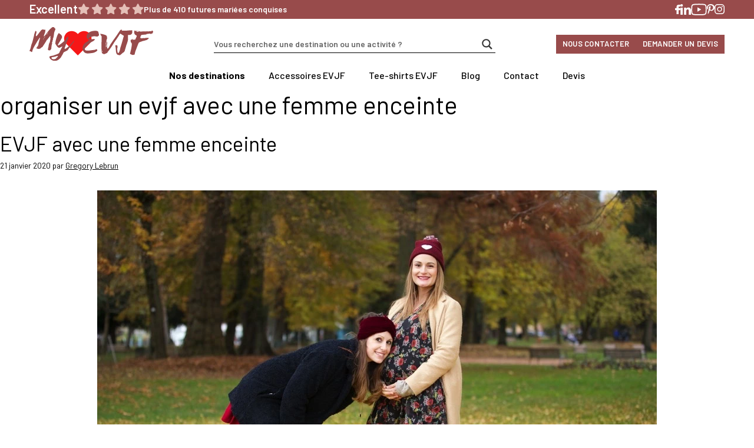

--- FILE ---
content_type: text/html; charset=UTF-8
request_url: https://www.photographe-evjf.com/tag/organiser-un-evjf-avec-une-femme-enceinte/
body_size: 21149
content:
<!DOCTYPE html>
<html lang="fr-FR">
<head>
	<meta charset="UTF-8">
	<meta name='robots' content='noindex, follow' />
	<style>img:is([sizes="auto" i], [sizes^="auto," i]) { contain-intrinsic-size: 3000px 1500px }</style>
	<meta name="viewport" content="width=device-width, initial-scale=1">
	<!-- This site is optimized with the Yoast SEO plugin v26.7 - https://yoast.com/wordpress/plugins/seo/ -->
	<title>organiser un evjf avec une femme enceinte Archives - Photographe EVJF</title>
	<meta name="twitter:card" content="summary_large_image" />
	<meta name="twitter:title" content="organiser un evjf avec une femme enceinte Archives - Photographe EVJF" />
	<script type="application/ld+json" class="yoast-schema-graph">{"@context":"https://schema.org","@graph":[{"@type":"CollectionPage","@id":"https://www.photographe-evjf.com/tag/organiser-un-evjf-avec-une-femme-enceinte/","url":"https://www.photographe-evjf.com/tag/organiser-un-evjf-avec-une-femme-enceinte/","name":"organiser un evjf avec une femme enceinte Archives - Photographe EVJF","isPartOf":{"@id":"https://www.photographe-evjf.com/#website"},"primaryImageOfPage":{"@id":"https://www.photographe-evjf.com/tag/organiser-un-evjf-avec-une-femme-enceinte/#primaryimage"},"image":{"@id":"https://www.photographe-evjf.com/tag/organiser-un-evjf-avec-une-femme-enceinte/#primaryimage"},"thumbnailUrl":"https://www.photographe-evjf.com/wp-content/uploads/2020/01/Un-EVJF-avec-une-femme-enceinte-.jpeg","breadcrumb":{"@id":"https://www.photographe-evjf.com/tag/organiser-un-evjf-avec-une-femme-enceinte/#breadcrumb"},"inLanguage":"fr-FR"},{"@type":"ImageObject","inLanguage":"fr-FR","@id":"https://www.photographe-evjf.com/tag/organiser-un-evjf-avec-une-femme-enceinte/#primaryimage","url":"https://www.photographe-evjf.com/wp-content/uploads/2020/01/Un-EVJF-avec-une-femme-enceinte-.jpeg","contentUrl":"https://www.photographe-evjf.com/wp-content/uploads/2020/01/Un-EVJF-avec-une-femme-enceinte-.jpeg","width":950,"height":633,"caption":"Un EVJF avec une femme enceinte"},{"@type":"BreadcrumbList","@id":"https://www.photographe-evjf.com/tag/organiser-un-evjf-avec-une-femme-enceinte/#breadcrumb","itemListElement":[{"@type":"ListItem","position":1,"name":"My EVJF","item":"https://www.photographe-evjf.com/"},{"@type":"ListItem","position":2,"name":"organiser un evjf avec une femme enceinte"}]},{"@type":"WebSite","@id":"https://www.photographe-evjf.com/#website","url":"https://www.photographe-evjf.com/","name":"Photographe EVJF","description":"","publisher":{"@id":"https://www.photographe-evjf.com/#organization"},"potentialAction":[{"@type":"SearchAction","target":{"@type":"EntryPoint","urlTemplate":"https://www.photographe-evjf.com/?s={search_term_string}"},"query-input":{"@type":"PropertyValueSpecification","valueRequired":true,"valueName":"search_term_string"}}],"inLanguage":"fr-FR"},{"@type":"Organization","@id":"https://www.photographe-evjf.com/#organization","name":"Idée EVJF","url":"https://www.photographe-evjf.com/","logo":{"@type":"ImageObject","inLanguage":"fr-FR","@id":"https://www.photographe-evjf.com/#/schema/logo/image/","url":"","contentUrl":"","caption":"Idée EVJF"},"image":{"@id":"https://www.photographe-evjf.com/#/schema/logo/image/"},"sameAs":["https://www.facebook.com/MYLITTLEEVJF","https://www.instagram.com/photographeevjf/?hl=fr"]}]}</script>
	<!-- / Yoast SEO plugin. -->


<link href='https://fonts.gstatic.com' crossorigin rel='preconnect' />
<link href='https://fonts.googleapis.com' crossorigin rel='preconnect' />
<link rel="alternate" type="application/rss+xml" title="Photographe EVJF &raquo; Flux" href="https://www.photographe-evjf.com/feed/" />
<link rel="alternate" type="application/rss+xml" title="Photographe EVJF &raquo; Flux des commentaires" href="https://www.photographe-evjf.com/comments/feed/" />
<link rel="alternate" type="application/rss+xml" title="Photographe EVJF &raquo; Flux de l’étiquette organiser un evjf avec une femme enceinte" href="https://www.photographe-evjf.com/tag/organiser-un-evjf-avec-une-femme-enceinte/feed/" />
<script>
window._wpemojiSettings = {"baseUrl":"https:\/\/s.w.org\/images\/core\/emoji\/16.0.1\/72x72\/","ext":".png","svgUrl":"https:\/\/s.w.org\/images\/core\/emoji\/16.0.1\/svg\/","svgExt":".svg","source":{"concatemoji":"https:\/\/www.photographe-evjf.com\/wp-includes\/js\/wp-emoji-release.min.js?ver=6.8.3"}};
/*! This file is auto-generated */
!function(s,n){var o,i,e;function c(e){try{var t={supportTests:e,timestamp:(new Date).valueOf()};sessionStorage.setItem(o,JSON.stringify(t))}catch(e){}}function p(e,t,n){e.clearRect(0,0,e.canvas.width,e.canvas.height),e.fillText(t,0,0);var t=new Uint32Array(e.getImageData(0,0,e.canvas.width,e.canvas.height).data),a=(e.clearRect(0,0,e.canvas.width,e.canvas.height),e.fillText(n,0,0),new Uint32Array(e.getImageData(0,0,e.canvas.width,e.canvas.height).data));return t.every(function(e,t){return e===a[t]})}function u(e,t){e.clearRect(0,0,e.canvas.width,e.canvas.height),e.fillText(t,0,0);for(var n=e.getImageData(16,16,1,1),a=0;a<n.data.length;a++)if(0!==n.data[a])return!1;return!0}function f(e,t,n,a){switch(t){case"flag":return n(e,"\ud83c\udff3\ufe0f\u200d\u26a7\ufe0f","\ud83c\udff3\ufe0f\u200b\u26a7\ufe0f")?!1:!n(e,"\ud83c\udde8\ud83c\uddf6","\ud83c\udde8\u200b\ud83c\uddf6")&&!n(e,"\ud83c\udff4\udb40\udc67\udb40\udc62\udb40\udc65\udb40\udc6e\udb40\udc67\udb40\udc7f","\ud83c\udff4\u200b\udb40\udc67\u200b\udb40\udc62\u200b\udb40\udc65\u200b\udb40\udc6e\u200b\udb40\udc67\u200b\udb40\udc7f");case"emoji":return!a(e,"\ud83e\udedf")}return!1}function g(e,t,n,a){var r="undefined"!=typeof WorkerGlobalScope&&self instanceof WorkerGlobalScope?new OffscreenCanvas(300,150):s.createElement("canvas"),o=r.getContext("2d",{willReadFrequently:!0}),i=(o.textBaseline="top",o.font="600 32px Arial",{});return e.forEach(function(e){i[e]=t(o,e,n,a)}),i}function t(e){var t=s.createElement("script");t.src=e,t.defer=!0,s.head.appendChild(t)}"undefined"!=typeof Promise&&(o="wpEmojiSettingsSupports",i=["flag","emoji"],n.supports={everything:!0,everythingExceptFlag:!0},e=new Promise(function(e){s.addEventListener("DOMContentLoaded",e,{once:!0})}),new Promise(function(t){var n=function(){try{var e=JSON.parse(sessionStorage.getItem(o));if("object"==typeof e&&"number"==typeof e.timestamp&&(new Date).valueOf()<e.timestamp+604800&&"object"==typeof e.supportTests)return e.supportTests}catch(e){}return null}();if(!n){if("undefined"!=typeof Worker&&"undefined"!=typeof OffscreenCanvas&&"undefined"!=typeof URL&&URL.createObjectURL&&"undefined"!=typeof Blob)try{var e="postMessage("+g.toString()+"("+[JSON.stringify(i),f.toString(),p.toString(),u.toString()].join(",")+"));",a=new Blob([e],{type:"text/javascript"}),r=new Worker(URL.createObjectURL(a),{name:"wpTestEmojiSupports"});return void(r.onmessage=function(e){c(n=e.data),r.terminate(),t(n)})}catch(e){}c(n=g(i,f,p,u))}t(n)}).then(function(e){for(var t in e)n.supports[t]=e[t],n.supports.everything=n.supports.everything&&n.supports[t],"flag"!==t&&(n.supports.everythingExceptFlag=n.supports.everythingExceptFlag&&n.supports[t]);n.supports.everythingExceptFlag=n.supports.everythingExceptFlag&&!n.supports.flag,n.DOMReady=!1,n.readyCallback=function(){n.DOMReady=!0}}).then(function(){return e}).then(function(){var e;n.supports.everything||(n.readyCallback(),(e=n.source||{}).concatemoji?t(e.concatemoji):e.wpemoji&&e.twemoji&&(t(e.twemoji),t(e.wpemoji)))}))}((window,document),window._wpemojiSettings);
</script>
<link rel='stylesheet' id='dashicons-css' href='https://www.photographe-evjf.com/wp-includes/css/dashicons.min.css?ver=6.8.3' media='all' />
<link rel='stylesheet' id='post-views-counter-frontend-css' href='https://www.photographe-evjf.com/wp-content/plugins/post-views-counter/css/frontend.css?ver=1.7.0' media='all' />
<link rel='stylesheet' id='sbi_styles-css' href='https://www.photographe-evjf.com/wp-content/plugins/instagram-feed/css/sbi-styles.min.css?ver=6.10.0' media='all' />
<style id='wp-emoji-styles-inline-css'>

	img.wp-smiley, img.emoji {
		display: inline !important;
		border: none !important;
		box-shadow: none !important;
		height: 1em !important;
		width: 1em !important;
		margin: 0 0.07em !important;
		vertical-align: -0.1em !important;
		background: none !important;
		padding: 0 !important;
	}
</style>
<style id='wp-block-library-inline-css'>
:root{--wp-admin-theme-color:#007cba;--wp-admin-theme-color--rgb:0,124,186;--wp-admin-theme-color-darker-10:#006ba1;--wp-admin-theme-color-darker-10--rgb:0,107,161;--wp-admin-theme-color-darker-20:#005a87;--wp-admin-theme-color-darker-20--rgb:0,90,135;--wp-admin-border-width-focus:2px;--wp-block-synced-color:#7a00df;--wp-block-synced-color--rgb:122,0,223;--wp-bound-block-color:var(--wp-block-synced-color)}@media (min-resolution:192dpi){:root{--wp-admin-border-width-focus:1.5px}}.wp-element-button{cursor:pointer}:root{--wp--preset--font-size--normal:16px;--wp--preset--font-size--huge:42px}:root .has-very-light-gray-background-color{background-color:#eee}:root .has-very-dark-gray-background-color{background-color:#313131}:root .has-very-light-gray-color{color:#eee}:root .has-very-dark-gray-color{color:#313131}:root .has-vivid-green-cyan-to-vivid-cyan-blue-gradient-background{background:linear-gradient(135deg,#00d084,#0693e3)}:root .has-purple-crush-gradient-background{background:linear-gradient(135deg,#34e2e4,#4721fb 50%,#ab1dfe)}:root .has-hazy-dawn-gradient-background{background:linear-gradient(135deg,#faaca8,#dad0ec)}:root .has-subdued-olive-gradient-background{background:linear-gradient(135deg,#fafae1,#67a671)}:root .has-atomic-cream-gradient-background{background:linear-gradient(135deg,#fdd79a,#004a59)}:root .has-nightshade-gradient-background{background:linear-gradient(135deg,#330968,#31cdcf)}:root .has-midnight-gradient-background{background:linear-gradient(135deg,#020381,#2874fc)}.has-regular-font-size{font-size:1em}.has-larger-font-size{font-size:2.625em}.has-normal-font-size{font-size:var(--wp--preset--font-size--normal)}.has-huge-font-size{font-size:var(--wp--preset--font-size--huge)}.has-text-align-center{text-align:center}.has-text-align-left{text-align:left}.has-text-align-right{text-align:right}#end-resizable-editor-section{display:none}.aligncenter{clear:both}.items-justified-left{justify-content:flex-start}.items-justified-center{justify-content:center}.items-justified-right{justify-content:flex-end}.items-justified-space-between{justify-content:space-between}.screen-reader-text{border:0;clip-path:inset(50%);height:1px;margin:-1px;overflow:hidden;padding:0;position:absolute;width:1px;word-wrap:normal!important}.screen-reader-text:focus{background-color:#ddd;clip-path:none;color:#444;display:block;font-size:1em;height:auto;left:5px;line-height:normal;padding:15px 23px 14px;text-decoration:none;top:5px;width:auto;z-index:100000}html :where(.has-border-color){border-style:solid}html :where([style*=border-top-color]){border-top-style:solid}html :where([style*=border-right-color]){border-right-style:solid}html :where([style*=border-bottom-color]){border-bottom-style:solid}html :where([style*=border-left-color]){border-left-style:solid}html :where([style*=border-width]){border-style:solid}html :where([style*=border-top-width]){border-top-style:solid}html :where([style*=border-right-width]){border-right-style:solid}html :where([style*=border-bottom-width]){border-bottom-style:solid}html :where([style*=border-left-width]){border-left-style:solid}html :where(img[class*=wp-image-]){height:auto;max-width:100%}:where(figure){margin:0 0 1em}html :where(.is-position-sticky){--wp-admin--admin-bar--position-offset:var(--wp-admin--admin-bar--height,0px)}@media screen and (max-width:600px){html :where(.is-position-sticky){--wp-admin--admin-bar--position-offset:0px}}
</style>
<style id='classic-theme-styles-inline-css'>
/*! This file is auto-generated */
.wp-block-button__link{color:#fff;background-color:#32373c;border-radius:9999px;box-shadow:none;text-decoration:none;padding:calc(.667em + 2px) calc(1.333em + 2px);font-size:1.125em}.wp-block-file__button{background:#32373c;color:#fff;text-decoration:none}
</style>
<link rel='stylesheet' id='generateblocks-google-fonts-css' href='https://fonts.googleapis.com/css?family=Barlow:100,100italic,200,200italic,300,300italic,regular,italic,500,500italic,600,600italic,700,700italic,800,800italic,900,900italic&#038;display=swap' media='all' />
<link rel='stylesheet' id='da-wp-swiper-slides-frontend-css' href='https://www.photographe-evjf.com/wp-content/plugins/wp-swiper/build/frontend.css?ver=1.3.12' media='all' />
<link rel='stylesheet' id='ifact-css' href='https://www.photographe-evjf.com/wp-content/themes/evjf/assets/css/dood.css?ver=1.0.1' media='all' />
<link rel='stylesheet' id='generate-widget-areas-css' href='https://www.photographe-evjf.com/wp-content/themes/generatepress/assets/css/components/widget-areas.min.css?ver=3.6.0' media='all' />
<link rel='stylesheet' id='generate-style-css' href='https://www.photographe-evjf.com/wp-content/themes/generatepress/assets/css/main.min.css?ver=3.6.0' media='all' />
<style id='generate-style-inline-css'>
body{color:var(--contrast);}a{color:var(--accent);}a{text-decoration:underline;}.entry-title a, .site-branding a, a.button, .wp-block-button__link, .main-navigation a{text-decoration:none;}a:hover, a:focus, a:active{color:var(--contrast);}.grid-container{max-width:1470px;}.wp-block-group__inner-container{max-width:1470px;margin-left:auto;margin-right:auto;}@media (max-width: 1024px) and (min-width: 1025px){.inside-header{display:flex;flex-direction:column;align-items:center;}.site-logo, .site-branding{margin-bottom:1.5em;}#site-navigation{margin:0 auto;}.header-widget{margin-top:1.5em;}}:root{--dark-pink:#984b4b;--light-pink:#e4bfb7;--warm-white:#f8f6f2;--white:#fff;--black:#000;--bg-dark-pink:#9B5454;--bg-light-pink:#F0E5E2;}:root .has-dark-pink-color{color:var(--dark-pink);}:root .has-dark-pink-background-color{background-color:var(--dark-pink);}:root .has-light-pink-color{color:var(--light-pink);}:root .has-light-pink-background-color{background-color:var(--light-pink);}:root .has-warm-white-color{color:var(--warm-white);}:root .has-warm-white-background-color{background-color:var(--warm-white);}:root .has-white-color{color:var(--white);}:root .has-white-background-color{background-color:var(--white);}:root .has-black-color{color:var(--black);}:root .has-black-background-color{background-color:var(--black);}:root .has-bg-dark-pink-color{color:var(--bg-dark-pink);}:root .has-bg-dark-pink-background-color{background-color:var(--bg-dark-pink);}:root .has-bg-light-pink-color{color:var(--bg-light-pink);}:root .has-bg-light-pink-background-color{background-color:var(--bg-light-pink);}.top-bar{background-color:#636363;color:#ffffff;}.top-bar a{color:#ffffff;}.top-bar a:hover{color:#303030;}.site-header{background-color:var(--base-3);}.main-title a,.main-title a:hover{color:var(--contrast);}.site-description{color:var(--contrast-2);}.mobile-menu-control-wrapper .menu-toggle,.mobile-menu-control-wrapper .menu-toggle:hover,.mobile-menu-control-wrapper .menu-toggle:focus,.has-inline-mobile-toggle #site-navigation.toggled{background-color:rgba(0, 0, 0, 0.02);}.main-navigation,.main-navigation ul ul{background-color:var(--base-3);}.main-navigation .main-nav ul li a, .main-navigation .menu-toggle, .main-navigation .menu-bar-items{color:var(--contrast);}.main-navigation .main-nav ul li:not([class*="current-menu-"]):hover > a, .main-navigation .main-nav ul li:not([class*="current-menu-"]):focus > a, .main-navigation .main-nav ul li.sfHover:not([class*="current-menu-"]) > a, .main-navigation .menu-bar-item:hover > a, .main-navigation .menu-bar-item.sfHover > a{color:var(--accent);}button.menu-toggle:hover,button.menu-toggle:focus{color:var(--contrast);}.main-navigation .main-nav ul li[class*="current-menu-"] > a{color:var(--accent);}.navigation-search input[type="search"],.navigation-search input[type="search"]:active, .navigation-search input[type="search"]:focus, .main-navigation .main-nav ul li.search-item.active > a, .main-navigation .menu-bar-items .search-item.active > a{color:var(--accent);}.main-navigation ul ul{background-color:var(--base);}.separate-containers .inside-article, .separate-containers .comments-area, .separate-containers .page-header, .one-container .container, .separate-containers .paging-navigation, .inside-page-header{background-color:var(--base-3);}.entry-title a{color:var(--contrast);}.entry-title a:hover{color:var(--contrast-2);}.entry-meta{color:var(--contrast-2);}.sidebar .widget{background-color:var(--base-3);}.footer-widgets{background-color:var(--base-3);}.site-info{background-color:var(--base-3);}input[type="text"],input[type="email"],input[type="url"],input[type="password"],input[type="search"],input[type="tel"],input[type="number"],textarea,select{color:var(--contrast);background-color:var(--base-2);border-color:var(--base);}input[type="text"]:focus,input[type="email"]:focus,input[type="url"]:focus,input[type="password"]:focus,input[type="search"]:focus,input[type="tel"]:focus,input[type="number"]:focus,textarea:focus,select:focus{color:var(--contrast);background-color:var(--base-2);border-color:var(--contrast-3);}button,html input[type="button"],input[type="reset"],input[type="submit"],a.button,a.wp-block-button__link:not(.has-background){color:#ffffff;background-color:#55555e;}button:hover,html input[type="button"]:hover,input[type="reset"]:hover,input[type="submit"]:hover,a.button:hover,button:focus,html input[type="button"]:focus,input[type="reset"]:focus,input[type="submit"]:focus,a.button:focus,a.wp-block-button__link:not(.has-background):active,a.wp-block-button__link:not(.has-background):focus,a.wp-block-button__link:not(.has-background):hover{color:#ffffff;background-color:#3f4047;}a.generate-back-to-top{background-color:rgba( 0,0,0,0.4 );color:#ffffff;}a.generate-back-to-top:hover,a.generate-back-to-top:focus{background-color:rgba( 0,0,0,0.6 );color:#ffffff;}:root{--gp-search-modal-bg-color:var(--base-3);--gp-search-modal-text-color:var(--contrast);--gp-search-modal-overlay-bg-color:rgba(0,0,0,0.2);}@media (max-width: 1024px){.main-navigation .menu-bar-item:hover > a, .main-navigation .menu-bar-item.sfHover > a{background:none;color:var(--contrast);}}.nav-below-header .main-navigation .inside-navigation.grid-container, .nav-above-header .main-navigation .inside-navigation.grid-container{padding:0px 20px 0px 20px;}.separate-containers .inside-article, .separate-containers .comments-area, .separate-containers .page-header, .separate-containers .paging-navigation, .one-container .site-content, .inside-page-header{padding:0px;}.site-main .wp-block-group__inner-container{padding:0px;}.separate-containers .paging-navigation{padding-top:20px;padding-bottom:20px;}.entry-content .alignwide, body:not(.no-sidebar) .entry-content .alignfull{margin-left:-0px;width:calc(100% + 0px);max-width:calc(100% + 0px);}.one-container.right-sidebar .site-main,.one-container.both-right .site-main{margin-right:0px;}.one-container.left-sidebar .site-main,.one-container.both-left .site-main{margin-left:0px;}.one-container.both-sidebars .site-main{margin:0px;}.one-container.archive .post:not(:last-child):not(.is-loop-template-item), .one-container.blog .post:not(:last-child):not(.is-loop-template-item){padding-bottom:0px;}.rtl .menu-item-has-children .dropdown-menu-toggle{padding-left:20px;}.rtl .main-navigation .main-nav ul li.menu-item-has-children > a{padding-right:20px;}.widget-area .widget{padding:20px;}@media (max-width:768px){.separate-containers .inside-article, .separate-containers .comments-area, .separate-containers .page-header, .separate-containers .paging-navigation, .one-container .site-content, .inside-page-header{padding:30px;}.site-main .wp-block-group__inner-container{padding:30px;}.inside-top-bar{padding-right:30px;padding-left:30px;}.inside-header{padding-right:30px;padding-left:30px;}.widget-area .widget{padding-top:30px;padding-right:30px;padding-bottom:30px;padding-left:30px;}.footer-widgets-container{padding-top:30px;padding-right:30px;padding-bottom:30px;padding-left:30px;}.inside-site-info{padding-right:30px;padding-left:30px;}.entry-content .alignwide, body:not(.no-sidebar) .entry-content .alignfull{margin-left:-30px;width:calc(100% + 60px);max-width:calc(100% + 60px);}.one-container .site-main .paging-navigation{margin-bottom:20px;}}/* End cached CSS */.is-right-sidebar{width:20%;}.is-left-sidebar{width:20%;}.site-content .content-area{width:100%;}@media (max-width: 1024px){.main-navigation .menu-toggle,.sidebar-nav-mobile:not(#sticky-placeholder){display:block;}.main-navigation ul,.gen-sidebar-nav,.main-navigation:not(.slideout-navigation):not(.toggled) .main-nav > ul,.has-inline-mobile-toggle #site-navigation .inside-navigation > *:not(.navigation-search):not(.main-nav){display:none;}.nav-align-right .inside-navigation,.nav-align-center .inside-navigation{justify-content:space-between;}.has-inline-mobile-toggle .mobile-menu-control-wrapper{display:flex;flex-wrap:wrap;}.has-inline-mobile-toggle .inside-header{flex-direction:row;text-align:left;flex-wrap:wrap;}.has-inline-mobile-toggle .header-widget,.has-inline-mobile-toggle #site-navigation{flex-basis:100%;}.nav-float-left .has-inline-mobile-toggle #site-navigation{order:10;}}
.dynamic-author-image-rounded{border-radius:100%;}.dynamic-featured-image, .dynamic-author-image{vertical-align:middle;}.one-container.blog .dynamic-content-template:not(:last-child), .one-container.archive .dynamic-content-template:not(:last-child){padding-bottom:0px;}.dynamic-entry-excerpt > p:last-child{margin-bottom:0px;}
</style>
<link rel='stylesheet' id='generate-child-css' href='https://www.photographe-evjf.com/wp-content/themes/evjf/style.css?ver=1753264141' media='all' />
<link rel='stylesheet' id='generate-google-fonts-css' href='https://fonts.googleapis.com/css?family=Barlow%3A100%2C100italic%2C200%2C200italic%2C300%2C300italic%2Cregular%2Citalic%2C500%2C500italic%2C600%2C600italic%2C700%2C700italic%2C800%2C800italic%2C900%2C900italic%7CPlayfair+Display%3Aregular%2C500%2C600%2C700%2C800%2C900%2Citalic%2C500italic%2C600italic%2C700italic%2C800italic%2C900italic&#038;display=auto&#038;ver=3.6.0' media='all' />
<link rel='stylesheet' id='wpdreams-asl-basic-css' href='https://www.photographe-evjf.com/wp-content/plugins/ajax-search-lite/css/style.basic.css?ver=4.13.4' media='all' />
<style id='wpdreams-asl-basic-inline-css'>

					div[id*='ajaxsearchlitesettings'].searchsettings .asl_option_inner label {
						font-size: 0px !important;
						color: rgba(0, 0, 0, 0);
					}
					div[id*='ajaxsearchlitesettings'].searchsettings .asl_option_inner label:after {
						font-size: 11px !important;
						position: absolute;
						top: 0;
						left: 0;
						z-index: 1;
					}
					.asl_w_container {
						width: 100%;
						margin: 0px 0px 0px 0px;
						min-width: 200px;
					}
					div[id*='ajaxsearchlite'].asl_m {
						width: 100%;
					}
					div[id*='ajaxsearchliteres'].wpdreams_asl_results div.resdrg span.highlighted {
						font-weight: bold;
						color: rgba(217, 49, 43, 1);
						background-color: rgba(238, 238, 238, 1);
					}
					div[id*='ajaxsearchliteres'].wpdreams_asl_results .results img.asl_image {
						width: 70px;
						height: 70px;
						object-fit: cover;
					}
					div[id*='ajaxsearchlite'].asl_r .results {
						max-height: none;
					}
					div[id*='ajaxsearchlite'].asl_r {
						position: absolute;
					}
				
							.asl_w, .asl_w * {font-family:inherit !important;}
							.asl_m input[type=search]::placeholder{font-family:inherit !important;}
							.asl_m input[type=search]::-webkit-input-placeholder{font-family:inherit !important;}
							.asl_m input[type=search]::-moz-placeholder{font-family:inherit !important;}
							.asl_m input[type=search]:-ms-input-placeholder{font-family:inherit !important;}
						
						div.asl_r.asl_w.vertical .results .item::after {
							display: block;
							position: absolute;
							bottom: 0;
							content: '';
							height: 1px;
							width: 100%;
							background: #D8D8D8;
						}
						div.asl_r.asl_w.vertical .results .item.asl_last_item::after {
							display: none;
						}
					
</style>
<link rel='stylesheet' id='wpdreams-asl-instance-css' href='https://www.photographe-evjf.com/wp-content/plugins/ajax-search-lite/css/style-underline.css?ver=4.13.4' media='all' />
<link rel='stylesheet' id='generateblocks-global-css' href='https://www.photographe-evjf.com/wp-content/uploads/generateblocks/style-global.css?ver=1753184457' media='all' />
<style id='generateblocks-inline-css'>
.gb-container.gb-tabs__item:not(.gb-tabs__item-open){display:none;}.gb-container-a730bc51{text-align:center;margin-bottom:20px;}.gb-container-00d11066{text-align:center;margin-bottom:20px;}.gb-container-a6f63715{text-align:center;margin-bottom:20px;}.gb-container-ed727e23{padding:40px;margin-bottom:40px;background-color:var(--dark-pink);color:var(--bg-light-pink);}.gb-container-7e9fdffc{text-align:center;margin-bottom:1.25em;}.gb-container-8c906a7a{text-align:center;margin-bottom:1.25em;}.gb-container-652f6d2a{text-align:center;margin-bottom:1.25em;}.gb-container-b05e0b3d{text-align:center;}.gb-container-eee9dc96{text-align:center;padding:40px;background-color:#d5a9a8;color:var(--white);}.gb-container-52b114be{text-align:center;margin-bottom:20px;}.gb-container-56e235c1{display:inline-flex;align-items:center;justify-content:space-between;}.gb-container-1ca0a340{align-items:center;font-family:Barlow, sans-serif;padding-top:30px;padding-bottom:30px;background-color:var(--bg-dark-pink);color:var(--white);}.gb-container-1ca0a340 a{color:var(--white);}.gb-container-1ca0a340 a:hover{color:var(--lignt-pink);}.gb-container-3c449922{max-width:1180px;display:flex;flex-direction:row;justify-content:space-between;margin-right:auto;margin-left:auto;}.gb-container-f6b56c8c{max-width:210px;color:var(--white);}.gb-container-b558b65a{display:flex;justify-content:flex-start;column-gap:30px;}.gb-container-81b7a95f{max-width:230px;color:var(--white);}.gb-container-df66bf8f{max-width:230px;color:var(--white);}.gb-container-fed963d2{max-width:220px;color:var(--white);}.gb-container-2d436791{margin-bottom:50px;}.gb-container-a0ad1978{margin-top:30px;}.gb-container-a8f23ef1{position:relative;padding:50px;background-color:rgba(240, 228, 225, 0.6);}.gb-container-9a74bcf9{max-width:1470px;display:flex;flex-direction:row;align-items:center;justify-content:center;column-gap:90px;margin-right:auto;margin-left:auto;}.gb-container-f2284148{padding-top:60px;padding-bottom:45px;background-color:var(--bg-light-pink);color:var(--black);}.gb-container-29e1b2ba{max-width:1470px;margin-right:auto;margin-left:auto;}.gb-accordion__item:not(.gb-accordion__item-open) > .gb-button .gb-accordion__icon-open{display:none;}.gb-accordion__item.gb-accordion__item-open > .gb-button .gb-accordion__icon{display:none;}a.gb-button-deec5c89{text-decoration:none;}a.gb-button-32a10fd3{text-decoration:none;}a.gb-button-2ade5091{text-decoration:none;}a.gb-button-55e129d1{background-color:var(--light-pink);color:var(--white);text-decoration:none;}a.gb-button-55e129d1:hover, a.gb-button-55e129d1:active, a.gb-button-55e129d1:focus{background-color:var(--white);color:var(--black);}a.gb-button-4192e0b6{background-color:var(--light-pink);color:var(--white);text-decoration:none;}a.gb-button-4192e0b6:hover, a.gb-button-4192e0b6:active, a.gb-button-4192e0b6:focus{background-color:var(--white);color:var(--black);}a.gb-button-51c6f04d{background-color:var(--light-pink);color:var(--white);text-decoration:none;}a.gb-button-51c6f04d:hover, a.gb-button-51c6f04d:active, a.gb-button-51c6f04d:focus{background-color:var(--white);color:var(--black);}a.gb-button-a97c9b1b{background-color:var(--light-pink);color:var(--white);text-decoration:none;}a.gb-button-a97c9b1b:hover, a.gb-button-a97c9b1b:active, a.gb-button-a97c9b1b:focus{background-color:var(--white);color:var(--black);}a.gb-button-583c32d6{text-decoration:none;}a.gb-button-81f7aeba{display:inline-flex;font-size:16px;letter-spacing:0.32px;font-weight:500;text-transform:uppercase;padding:6px 10px;background-color:var(--light-pink);color:#ffffff;text-decoration:none;}a.gb-button-81f7aeba:hover, a.gb-button-81f7aeba:active, a.gb-button-81f7aeba:focus{background-color:var(--white);color:var(--light-pink);}h2.gb-headline-6e9cadbc{margin-bottom:1.25em;color:var(--white);}div.gb-headline-59019519{font-size:14px;line-height:1.2em;font-weight:600;margin-left:-3px;}p.gb-headline-b4323684{font-size:16px;line-height:19px;letter-spacing:0.48px;font-weight:600;margin-top:10px;margin-bottom:40px;}p.gb-headline-ed880937{font-size:16px;line-height:19px;letter-spacing:0.48px;margin-bottom:10px;}p.gb-headline-6c84ff55{font-size:20px;line-height:24px;letter-spacing:0px;text-transform:uppercase;margin-bottom:25px;}p.gb-headline-8d5338dd{font-size:20px;line-height:24px;letter-spacing:0px;text-transform:uppercase;margin-bottom:25px;}p.gb-headline-5edc6c24{font-size:20px;line-height:24px;letter-spacing:0px;text-transform:uppercase;margin-bottom:15px;}p.gb-headline-3b7197a0{font-size:14px;line-height:17px;letter-spacing:0.48px;font-weight:600;}p.gb-headline-20fa2c61{font-size:16px;line-height:19px;letter-spacing:0.48px;text-align:center;margin-bottom:0px;}.gb-image-f401b641{vertical-align:middle;}.gb-block-image-af6004de{margin-bottom:5px;}.gb-image-af6004de{width:158px;vertical-align:middle;}.gb-image-d2cb6c4e{vertical-align:middle;}.gb-image-2a2db70c{vertical-align:middle;}.gb-image-e7d30ab0{vertical-align:middle;}.gb-image-6cbcc0d6{vertical-align:middle;}.gb-image-d5410c48{vertical-align:middle;}.gb-image-188a8f03{vertical-align:middle;}@media (max-width: 1024px) {.gb-container-a730bc51{text-align:center;}.gb-container-00d11066{text-align:center;}.gb-container-a6f63715{text-align:center;}.gb-container-52b114be{text-align:center;}.gb-container-1ca0a340{padding-top:25px;padding-bottom:25px;}.gb-container-3c449922{flex-direction:column;align-items:center;row-gap:40px;}.gb-container-f6b56c8c{max-width:200px;}.gb-container-b558b65a{justify-content:space-between;}.gb-container-81b7a95f{max-width:100%;}.gb-container-df66bf8f{max-width:100%;}.gb-container-2d436791{text-align:center;}.gb-container-a8f23ef1{padding:15px 30px;}.gb-container-9a74bcf9{flex-wrap:wrap;justify-content:space-between;column-gap:0px;row-gap:20px;}.gb-container-0069885d{flex-grow:0;flex-shrink:1;flex-basis:30%;}.gb-grid-wrapper > .gb-grid-column-0069885d{flex-grow:0;flex-shrink:1;flex-basis:30%;}.gb-container-05a6a347{flex-grow:0;flex-shrink:1;flex-basis:30%;}.gb-grid-wrapper > .gb-grid-column-05a6a347{flex-grow:0;flex-shrink:1;flex-basis:30%;}.gb-container-ca9b6dbf{flex-grow:0;flex-shrink:1;flex-basis:30%;}.gb-grid-wrapper > .gb-grid-column-ca9b6dbf{flex-grow:0;flex-shrink:1;flex-basis:30%;}.gb-container-982d1899{flex-grow:0;flex-shrink:1;flex-basis:30%;}.gb-grid-wrapper > .gb-grid-column-982d1899{flex-grow:0;flex-shrink:1;flex-basis:30%;}.gb-container-febad4ac{flex-grow:0;flex-shrink:1;flex-basis:30%;}.gb-grid-wrapper > .gb-grid-column-febad4ac{flex-grow:0;flex-shrink:1;flex-basis:30%;}.gb-container-a72cbd91{flex-grow:0;flex-shrink:1;flex-basis:30%;}.gb-grid-wrapper > .gb-grid-column-a72cbd91{flex-grow:0;flex-shrink:1;flex-basis:30%;}.gb-container-f2284148{padding:40px 15px 0;}div.gb-headline-59019519{font-size:12px;}p.gb-headline-b4323684{text-align:center;margin-bottom:15px;}p.gb-headline-ed880937{text-align:center;}p.gb-headline-6c84ff55{text-align:center;}p.gb-headline-5edc6c24{text-align:center;}p.gb-headline-3b7197a0{text-align:center;}.gb-block-image-f401b641{text-align:center;}.gb-image-f401b641{width:170px;}.gb-block-image-af6004de{text-align:center;}}:root{--gb-container-width:1470px;}.gb-container .wp-block-image img{vertical-align:middle;}.gb-grid-wrapper .wp-block-image{margin-bottom:0;}.gb-highlight{background:none;}.gb-shape{line-height:0;}.gb-container-link{position:absolute;top:0;right:0;bottom:0;left:0;z-index:99;}
</style>
<link rel='stylesheet' id='generate-blog-images-css' href='https://www.photographe-evjf.com/wp-content/plugins/gp-premium/blog/functions/css/featured-images.min.css?ver=2.5.4' media='all' />
<script src="https://www.photographe-evjf.com/wp-content/plugins/wp-swiper/build/frontend.build.js?ver=1.3.12" id="da-wp-swiper-slides-frontend-js"></script>
<script src="https://www.photographe-evjf.com/wp-includes/js/jquery/jquery.min.js?ver=3.7.1" id="jquery-core-js"></script>
<script src="https://www.photographe-evjf.com/wp-includes/js/jquery/jquery-migrate.min.js?ver=3.4.1" id="jquery-migrate-js"></script>
<link rel="https://api.w.org/" href="https://www.photographe-evjf.com/wp-json/" /><link rel="alternate" title="JSON" type="application/json" href="https://www.photographe-evjf.com/wp-json/wp/v2/tags/249" /><link rel="EditURI" type="application/rsd+xml" title="RSD" href="https://www.photographe-evjf.com/xmlrpc.php?rsd" />
<meta name="generator" content="WordPress 6.8.3" />
<meta name="ti-site-data" content="[base64]" />				<link rel="preconnect" href="https://fonts.gstatic.com" crossorigin />
				<link rel="preload" as="style" href="//fonts.googleapis.com/css?family=Open+Sans&display=swap" />
								<link rel="stylesheet" href="//fonts.googleapis.com/css?family=Open+Sans&display=swap" media="all" />
				<link rel="stylesheet" href="https://cdn.jsdelivr.net/npm/swiper@11/swiper-bundle.min.css"/><link rel="icon" href="https://www.photographe-evjf.com/wp-content/uploads/2025/07/cropped-favicon-32x32.webp" sizes="32x32" />
<link rel="icon" href="https://www.photographe-evjf.com/wp-content/uploads/2025/07/cropped-favicon-192x192.webp" sizes="192x192" />
<link rel="apple-touch-icon" href="https://www.photographe-evjf.com/wp-content/uploads/2025/07/cropped-favicon-180x180.webp" />
<meta name="msapplication-TileImage" content="https://www.photographe-evjf.com/wp-content/uploads/2025/07/cropped-favicon-270x270.webp" />
<link rel="stylesheet" type="text/css" href="https://www.photographe-evjf.com/wp-content/themes/evjf/libs/fontawesome/css/all.min.css"></head>

<body class="archive tag tag-organiser-un-evjf-avec-une-femme-enceinte tag-249 wp-embed-responsive wp-theme-generatepress wp-child-theme-evjf post-image-below-header post-image-aligned-center sticky-menu-fade no-sidebar nav-float-right separate-containers header-aligned-left dropdown-hover" itemtype="https://schema.org/Blog" itemscope>
	<a class="screen-reader-text skip-link" href="#content" title="Aller au contenu">Aller au contenu</a><div class="gb-container gb-container-80c7dafd topbar">
<div class="gb-container gb-container-56e235c1">
<div class="gb-container gb-container-72267d2e reviews">

<p class="title">Excellent</p>



<div class="stars" style="--rating: 4.9;"></div>



<div class="gb-headline gb-headline-59019519 gb-headline-text">Plus de 410 futures mariées conquises</div>

</div>

<div class="gb-container gb-container-00a0f32c socials">

<figure class="wp-block-image size-large"><img decoding="async" width="9" height="18" src="https://www.photographe-evjf.com/wp-content/uploads/2024/07/icone-facebook.svg" alt="" class="wp-image-58"/></figure>



<figure class="wp-block-image size-large"><img decoding="async" width="18" height="18" src="https://www.photographe-evjf.com/wp-content/uploads/2024/07/icone-linkedin.svg" alt="" class="wp-image-61"/></figure>



<figure class="wp-block-image size-large"><img decoding="async" width="27" height="20" src="https://www.photographe-evjf.com/wp-content/uploads/2024/07/icone-youtube.svg" alt="" class="wp-image-62"/></figure>



<figure class="wp-block-image size-large"><img decoding="async" width="13" height="18" src="https://www.photographe-evjf.com/wp-content/uploads/2024/07/icone-pinterest.svg" alt="" class="wp-image-63"/></figure>



<figure class="wp-block-image size-large"><img decoding="async" width="17" height="18" src="https://www.photographe-evjf.com/wp-content/uploads/2024/07/icone-instagram.svg" alt="" class="wp-image-64"/></figure>

</div>
</div>

<div class="gb-container gb-container-4fcced50"></div>
</div>

<header class="gb-container gb-container-d5fab79b header">
<div class="gb-container gb-container-38541920">
<div class="gb-container gb-container-ac7700b5 top">
<div class="gb-container gb-container-9ef2b391 logo">

<figure class="wp-block-image size-large is-resized"><a href="https://www.photographe-evjf.com/"><img decoding="async" width="308" height="85" src="https://www.photographe-evjf.com/wp-content/uploads/2024/07/logo-myevjf.svg" alt="" class="wp-image-85" style="width:auto;height:58px"/></a></figure>

</div>

<div class="gb-container gb-container-3f39f927 search">
<div class="asl_w_container asl_w_container_1" data-id="1" data-instance="1">
	<div id='ajaxsearchlite1'
		data-id="1"
		data-instance="1"
		class="asl_w asl_m asl_m_1 asl_m_1_1">
		<div class="probox">

	
	<div class='prosettings' style='display:none;' data-opened=0>
				<div class='innericon'>
			<svg version="1.1" xmlns="http://www.w3.org/2000/svg" xmlns:xlink="http://www.w3.org/1999/xlink" x="0px" y="0px" width="22" height="22" viewBox="0 0 512 512" enable-background="new 0 0 512 512" xml:space="preserve">
					<polygon transform = "rotate(90 256 256)" points="142.332,104.886 197.48,50 402.5,256 197.48,462 142.332,407.113 292.727,256 "/>
				</svg>
		</div>
	</div>

	
	
	<div class='proinput'>
		<form role="search" action='#' autocomplete="off"
				aria-label="Search form">
			<input aria-label="Search input"
					type='search' class='orig'
					tabindex="0"
					name='phrase'
					placeholder='Vous recherchez une destination ou une activité ?'
					value=''
					autocomplete="off"/>
			<input aria-label="Search autocomplete"
					type='text'
					class='autocomplete'
					tabindex="-1"
					name='phrase'
					value=''
					autocomplete="off" disabled/>
			<input type='submit' value="Start search" style='width:0; height: 0; visibility: hidden;'>
		</form>
	</div>

	
	
	<button class='promagnifier' tabindex="0" aria-label="Search magnifier">
				<span class='innericon' style="display:block;">
			<svg version="1.1" xmlns="http://www.w3.org/2000/svg" xmlns:xlink="http://www.w3.org/1999/xlink" x="0px" y="0px" width="22" height="22" viewBox="0 0 512 512" enable-background="new 0 0 512 512" xml:space="preserve">
					<path d="M460.355,421.59L353.844,315.078c20.041-27.553,31.885-61.437,31.885-98.037
						C385.729,124.934,310.793,50,218.686,50C126.58,50,51.645,124.934,51.645,217.041c0,92.106,74.936,167.041,167.041,167.041
						c34.912,0,67.352-10.773,94.184-29.158L419.945,462L460.355,421.59z M100.631,217.041c0-65.096,52.959-118.056,118.055-118.056
						c65.098,0,118.057,52.959,118.057,118.056c0,65.096-52.959,118.056-118.057,118.056C153.59,335.097,100.631,282.137,100.631,217.041
						z"/>
				</svg>
		</span>
	</button>

	
	
	<div class='proloading'>

		<div class="asl_loader"><div class="asl_loader-inner asl_simple-circle"></div></div>

			</div>

			<div class='proclose'>
			<svg version="1.1" xmlns="http://www.w3.org/2000/svg" xmlns:xlink="http://www.w3.org/1999/xlink" x="0px"
				y="0px"
				width="12" height="12" viewBox="0 0 512 512" enable-background="new 0 0 512 512"
				xml:space="preserve">
				<polygon points="438.393,374.595 319.757,255.977 438.378,137.348 374.595,73.607 255.995,192.225 137.375,73.622 73.607,137.352 192.246,255.983 73.622,374.625 137.352,438.393 256.002,319.734 374.652,438.378 "/>
			</svg>
		</div>
	
	
</div>	</div>
	<div class='asl_data_container' style="display:none !important;">
		<div class="asl_init_data wpdreams_asl_data_ct"
	style="display:none !important;"
	id="asl_init_id_1"
	data-asl-id="1"
	data-asl-instance="1"
	data-settings="{&quot;homeurl&quot;:&quot;https:\/\/www.photographe-evjf.com\/&quot;,&quot;resultstype&quot;:&quot;vertical&quot;,&quot;resultsposition&quot;:&quot;hover&quot;,&quot;itemscount&quot;:4,&quot;charcount&quot;:0,&quot;highlight&quot;:false,&quot;highlightWholewords&quot;:true,&quot;singleHighlight&quot;:false,&quot;scrollToResults&quot;:{&quot;enabled&quot;:false,&quot;offset&quot;:0},&quot;resultareaclickable&quot;:1,&quot;autocomplete&quot;:{&quot;enabled&quot;:true,&quot;lang&quot;:&quot;fr&quot;,&quot;trigger_charcount&quot;:0},&quot;mobile&quot;:{&quot;menu_selector&quot;:&quot;#menu-toggle&quot;},&quot;trigger&quot;:{&quot;click&quot;:&quot;results_page&quot;,&quot;click_location&quot;:&quot;same&quot;,&quot;update_href&quot;:false,&quot;return&quot;:&quot;results_page&quot;,&quot;return_location&quot;:&quot;same&quot;,&quot;facet&quot;:true,&quot;type&quot;:true,&quot;redirect_url&quot;:&quot;?s={phrase}&quot;,&quot;delay&quot;:300},&quot;animations&quot;:{&quot;pc&quot;:{&quot;settings&quot;:{&quot;anim&quot;:&quot;fadedrop&quot;,&quot;dur&quot;:300},&quot;results&quot;:{&quot;anim&quot;:&quot;fadedrop&quot;,&quot;dur&quot;:300},&quot;items&quot;:&quot;voidanim&quot;},&quot;mob&quot;:{&quot;settings&quot;:{&quot;anim&quot;:&quot;fadedrop&quot;,&quot;dur&quot;:300},&quot;results&quot;:{&quot;anim&quot;:&quot;fadedrop&quot;,&quot;dur&quot;:300},&quot;items&quot;:&quot;voidanim&quot;}},&quot;autop&quot;:{&quot;state&quot;:true,&quot;phrase&quot;:&quot;&quot;,&quot;count&quot;:&quot;1&quot;},&quot;resPage&quot;:{&quot;useAjax&quot;:false,&quot;selector&quot;:&quot;#main&quot;,&quot;trigger_type&quot;:true,&quot;trigger_facet&quot;:true,&quot;trigger_magnifier&quot;:false,&quot;trigger_return&quot;:false},&quot;resultsSnapTo&quot;:&quot;left&quot;,&quot;results&quot;:{&quot;width&quot;:&quot;auto&quot;,&quot;width_tablet&quot;:&quot;auto&quot;,&quot;width_phone&quot;:&quot;auto&quot;},&quot;settingsimagepos&quot;:&quot;right&quot;,&quot;closeOnDocClick&quot;:true,&quot;overridewpdefault&quot;:true,&quot;override_method&quot;:&quot;get&quot;}"></div>
	<div id="asl_hidden_data">
		<svg style="position:absolute" height="0" width="0">
			<filter id="aslblur">
				<feGaussianBlur in="SourceGraphic" stdDeviation="4"/>
			</filter>
		</svg>
		<svg style="position:absolute" height="0" width="0">
			<filter id="no_aslblur"></filter>
		</svg>
	</div>
	</div>

	<div id='ajaxsearchliteres1'
	class='vertical wpdreams_asl_results asl_w asl_r asl_r_1 asl_r_1_1'>

	
	<div class="results">

		
		<div class="resdrg">
		</div>

		
	</div>

	
	
</div>

	<div id='__original__ajaxsearchlitesettings1'
		data-id="1"
		class="searchsettings wpdreams_asl_settings asl_w asl_s asl_s_1">
		<form name='options'
		aria-label="Search settings form"
		autocomplete = 'off'>

	
	
	<input type="hidden" name="filters_changed" style="display:none;" value="0">
	<input type="hidden" name="filters_initial" style="display:none;" value="1">

	<div class="asl_option_inner hiddend">
		<input type='hidden' name='qtranslate_lang' id='qtranslate_lang'
				value='0'/>
	</div>

	
	
	<fieldset class="asl_sett_scroll">
		<legend style="display: none;">Generic selectors</legend>
		<div class="asl_option" tabindex="0">
			<div class="asl_option_inner">
				<input type="checkbox" value="exact"
						aria-label="Exact matches only"
						name="asl_gen[]" />
				<div class="asl_option_checkbox"></div>
			</div>
			<div class="asl_option_label">
				Exact matches only			</div>
		</div>
		<div class="asl_option" tabindex="0">
			<div class="asl_option_inner">
				<input type="checkbox" value="title"
						aria-label="Search in title"
						name="asl_gen[]"  checked="checked"/>
				<div class="asl_option_checkbox"></div>
			</div>
			<div class="asl_option_label">
				Search in title			</div>
		</div>
		<div class="asl_option" tabindex="0">
			<div class="asl_option_inner">
				<input type="checkbox" value="content"
						aria-label="Search in content"
						name="asl_gen[]"  checked="checked"/>
				<div class="asl_option_checkbox"></div>
			</div>
			<div class="asl_option_label">
				Search in content			</div>
		</div>
		<div class="asl_option_inner hiddend">
			<input type="checkbox" value="excerpt"
					aria-label="Search in excerpt"
					name="asl_gen[]" />
			<div class="asl_option_checkbox"></div>
		</div>
	</fieldset>
	<fieldset class="asl_sett_scroll">
		<legend style="display: none;">Post Type Selectors</legend>
					<div class="asl_option_inner hiddend">
				<input type="checkbox" value="page"
						aria-label="Hidden option, ignore please"
						name="customset[]" checked="checked"/>
			</div>
						<div class="asl_option_inner hiddend">
				<input type="checkbox" value="post"
						aria-label="Hidden option, ignore please"
						name="customset[]" checked="checked"/>
			</div>
				</fieldset>
	</form>
	</div>
</div>


</div>

<div class="gb-container gb-container-c71946b1 buttons">

<div class="wp-block-buttons is-layout-flex wp-block-buttons-is-layout-flex">
<div class="wp-block-button btn-secondary"><a class="wp-block-button__link wp-element-button" href="https://www.photographe-evjf.com/contact/">Nous contacter</a></div>



<div class="wp-block-button"><a class="wp-block-button__link wp-element-button" href="https://www.photographe-evjf.com/devis/">Demander un devis</a></div>
</div>

</div>
</div>

<div class="gb-container gb-container-0960fb50 bottom">
	<nav class="main-navigation mobile-menu-control-wrapper" id="mobile-menu-control-wrapper" aria-label="Mobile Toggle">
				<button data-nav="site-navigation" class="menu-toggle" aria-controls="primary-menu" aria-expanded="false">
			<span class="gp-icon icon-menu-bars"><svg viewBox="0 0 512 512" aria-hidden="true" xmlns="http://www.w3.org/2000/svg" width="1em" height="1em"><path d="M0 96c0-13.255 10.745-24 24-24h464c13.255 0 24 10.745 24 24s-10.745 24-24 24H24c-13.255 0-24-10.745-24-24zm0 160c0-13.255 10.745-24 24-24h464c13.255 0 24 10.745 24 24s-10.745 24-24 24H24c-13.255 0-24-10.745-24-24zm0 160c0-13.255 10.745-24 24-24h464c13.255 0 24 10.745 24 24s-10.745 24-24 24H24c-13.255 0-24-10.745-24-24z" /></svg><svg viewBox="0 0 512 512" aria-hidden="true" xmlns="http://www.w3.org/2000/svg" width="1em" height="1em"><path d="M71.029 71.029c9.373-9.372 24.569-9.372 33.942 0L256 222.059l151.029-151.03c9.373-9.372 24.569-9.372 33.942 0 9.372 9.373 9.372 24.569 0 33.942L289.941 256l151.03 151.029c9.372 9.373 9.372 24.569 0 33.942-9.373 9.372-24.569 9.372-33.942 0L256 289.941l-151.029 151.03c-9.373 9.372-24.569 9.372-33.942 0-9.372-9.373-9.372-24.569 0-33.942L222.059 256 71.029 104.971c-9.372-9.373-9.372-24.569 0-33.942z" /></svg></span><span class="screen-reader-text">Menu</span>		</button>
	</nav>
			<nav class="main-navigation sub-menu-right" id="site-navigation" aria-label="Principal"  itemtype="https://schema.org/SiteNavigationElement" itemscope>
			<div class="inside-navigation grid-container">
								<button class="menu-toggle" aria-controls="primary-menu" aria-expanded="false">
					<span class="gp-icon icon-menu-bars"><svg viewBox="0 0 512 512" aria-hidden="true" xmlns="http://www.w3.org/2000/svg" width="1em" height="1em"><path d="M0 96c0-13.255 10.745-24 24-24h464c13.255 0 24 10.745 24 24s-10.745 24-24 24H24c-13.255 0-24-10.745-24-24zm0 160c0-13.255 10.745-24 24-24h464c13.255 0 24 10.745 24 24s-10.745 24-24 24H24c-13.255 0-24-10.745-24-24zm0 160c0-13.255 10.745-24 24-24h464c13.255 0 24 10.745 24 24s-10.745 24-24 24H24c-13.255 0-24-10.745-24-24z" /></svg><svg viewBox="0 0 512 512" aria-hidden="true" xmlns="http://www.w3.org/2000/svg" width="1em" height="1em"><path d="M71.029 71.029c9.373-9.372 24.569-9.372 33.942 0L256 222.059l151.029-151.03c9.373-9.372 24.569-9.372 33.942 0 9.372 9.373 9.372 24.569 0 33.942L289.941 256l151.03 151.029c9.372 9.373 9.372 24.569 0 33.942-9.373 9.372-24.569 9.372-33.942 0L256 289.941l-151.029 151.03c-9.373 9.372-24.569 9.372-33.942 0-9.372-9.373-9.372-24.569 0-33.942L222.059 256 71.029 104.971c-9.372-9.373-9.372-24.569 0-33.942z" /></svg></span><span class="screen-reader-text">Menu</span>				</button>
				<div id="primary-menu" class="main-nav"><ul id="menu-menu-principal" class=" menu sf-menu"><li id="menu-item-24940" class="menu-item menu-item-type-post_type menu-item-object-page menu-item-home menu-item-24940"><a href="https://www.photographe-evjf.com/">Nos destinations</a></li>
<li id="menu-item-35060" class="menu-item menu-item-type-post_type menu-item-object-page menu-item-35060"><a href="https://www.photographe-evjf.com/accessoires-evjf/">Accessoires EVJF</a></li>
<li id="menu-item-35061" class="menu-item menu-item-type-post_type menu-item-object-page menu-item-35061"><a href="https://www.photographe-evjf.com/tee-shirts-evjf/">Tee-shirts EVJF</a></li>
<li id="menu-item-29015" class="menu-item menu-item-type-post_type menu-item-object-page menu-item-29015"><a href="https://www.photographe-evjf.com/blog/">Blog</a></li>
<li id="menu-item-35062" class="menu-item menu-item-type-post_type menu-item-object-page menu-item-35062"><a href="https://www.photographe-evjf.com/contact/">Contact</a></li>
<li id="menu-item-35063" class="menu-item menu-item-type-post_type menu-item-object-page menu-item-35063"><a href="https://www.photographe-evjf.com/devis/">Devis</a></li>
</ul></div>			</div>
		</nav>
		

</div>
</div>
</header>
	<div class="site grid-container container hfeed" id="page">
				<div class="site-content" id="content">
			
	<div class="content-area" id="primary">
		<main class="site-main" id="main">
					<header class="page-header" aria-label="Page">
			
			<h1 class="page-title">
				organiser un evjf avec une femme enceinte			</h1>

					</header>
		<article id="post-7834" class="post-7834 post type-post status-publish format-standard has-post-thumbnail hentry category-blog-evjf tag-activite-evjf-femme-enceinte tag-conseils-evjf tag-destination-evjf tag-evjf-femme-enceinte tag-future-mariee-enceinte tag-idee-evjf-femme-enceinte tag-organiser-un-evjf-avec-une-femme-enceinte tag-photographe-evjf tag-shooting-photo-evjf" itemtype="https://schema.org/CreativeWork" itemscope>
	<div class="inside-article">
					<header class="entry-header">
				<h2 class="entry-title" itemprop="headline"><a href="https://www.photographe-evjf.com/evjf-avec-femme-enceinte/" rel="bookmark">EVJF avec une femme enceinte</a></h2>		<div class="entry-meta">
			<span class="posted-on"><time class="updated" datetime="2025-07-23T14:44:58+02:00" itemprop="dateModified">23 juillet 2025</time><time class="entry-date published" datetime="2020-01-21T20:48:14+01:00" itemprop="datePublished">21 janvier 2020</time></span> <span class="byline">par <span class="author vcard" itemprop="author" itemtype="https://schema.org/Person" itemscope><a class="url fn n" href="https://www.photographe-evjf.com/auteur/gregory-lebrun/" title="Afficher tous les articles de Gregory Lebrun" rel="author" itemprop="url"><span class="author-name" itemprop="name">Gregory Lebrun</span></a></span></span> 		</div>
					</header>
			<div class="post-image">
						
						<a href="https://www.photographe-evjf.com/evjf-avec-femme-enceinte/">
							<img width="950" height="633" src="https://www.photographe-evjf.com/wp-content/uploads/2020/01/Un-EVJF-avec-une-femme-enceinte-.jpeg" class="attachment-full size-full wp-post-image" alt="Un EVJF avec une femme enceinte" itemprop="image" decoding="async" fetchpriority="high" srcset="https://www.photographe-evjf.com/wp-content/uploads/2020/01/Un-EVJF-avec-une-femme-enceinte-.jpeg 950w, https://www.photographe-evjf.com/wp-content/uploads/2020/01/Un-EVJF-avec-une-femme-enceinte--300x200.jpeg 300w, https://www.photographe-evjf.com/wp-content/uploads/2020/01/Un-EVJF-avec-une-femme-enceinte--768x512.jpeg 768w" sizes="(max-width: 950px) 100vw, 950px" />
						</a>
					</div>
			<div class="entry-summary" itemprop="text">
				<p>Vous organisez prochainement un EVJF (enterrement de vie de jeune fille) et l’une des participantes est enceinte&nbsp;? Pas de panique, cela ne perturbera pas la réussite de votre week-end. Cependant, il faudra vous adapter en termes de soirées et d’activités. Voici tous nos conseils pour un&nbsp;organiser un enterrement de vie de jeune fille avec une &#8230; <a title="EVJF avec une femme enceinte" class="read-more" href="https://www.photographe-evjf.com/evjf-avec-femme-enceinte/" aria-label="En savoir plus sur EVJF avec une femme enceinte">Lire plus</a></p>			</div>

				<footer class="entry-meta" aria-label="Méta de l’entrée">
			<span class="cat-links"><span class="gp-icon icon-categories"><svg viewBox="0 0 512 512" aria-hidden="true" xmlns="http://www.w3.org/2000/svg" width="1em" height="1em"><path d="M0 112c0-26.51 21.49-48 48-48h110.014a48 48 0 0143.592 27.907l12.349 26.791A16 16 0 00228.486 128H464c26.51 0 48 21.49 48 48v224c0 26.51-21.49 48-48 48H48c-26.51 0-48-21.49-48-48V112z" /></svg></span><span class="screen-reader-text">Catégories </span><a href="https://www.photographe-evjf.com/category/blog-evjf/" rel="category tag">Blog EVJF</a></span> <span class="tags-links"><span class="gp-icon icon-tags"><svg viewBox="0 0 512 512" aria-hidden="true" xmlns="http://www.w3.org/2000/svg" width="1em" height="1em"><path d="M20 39.5c-8.836 0-16 7.163-16 16v176c0 4.243 1.686 8.313 4.687 11.314l224 224c6.248 6.248 16.378 6.248 22.626 0l176-176c6.244-6.244 6.25-16.364.013-22.615l-223.5-224A15.999 15.999 0 00196.5 39.5H20zm56 96c0-13.255 10.745-24 24-24s24 10.745 24 24-10.745 24-24 24-24-10.745-24-24z"/><path d="M259.515 43.015c4.686-4.687 12.284-4.687 16.97 0l228 228c4.686 4.686 4.686 12.284 0 16.97l-180 180c-4.686 4.687-12.284 4.687-16.97 0-4.686-4.686-4.686-12.284 0-16.97L479.029 279.5 259.515 59.985c-4.686-4.686-4.686-12.284 0-16.97z" /></svg></span><span class="screen-reader-text">Étiquettes </span><a href="https://www.photographe-evjf.com/tag/activite-evjf-femme-enceinte/" rel="tag">activité evjf femme enceinte</a>, <a href="https://www.photographe-evjf.com/tag/conseils-evjf/" rel="tag">conseils evjf</a>, <a href="https://www.photographe-evjf.com/tag/destination-evjf/" rel="tag">destination evjf</a>, <a href="https://www.photographe-evjf.com/tag/evjf-femme-enceinte/" rel="tag">evjf femme enceinte</a>, <a href="https://www.photographe-evjf.com/tag/future-mariee-enceinte/" rel="tag">future mariée enceinte</a>, <a href="https://www.photographe-evjf.com/tag/idee-evjf-femme-enceinte/" rel="tag">idée evjf femme enceinte</a>, <a href="https://www.photographe-evjf.com/tag/organiser-un-evjf-avec-une-femme-enceinte/" rel="tag">organiser un evjf avec une femme enceinte</a>, <a href="https://www.photographe-evjf.com/tag/photographe-evjf/" rel="tag">photographe evjf</a>, <a href="https://www.photographe-evjf.com/tag/shooting-photo-evjf/" rel="tag">Shooting photo EVJF</a></span> <span class="comments-link"><span class="gp-icon icon-comments"><svg viewBox="0 0 512 512" aria-hidden="true" xmlns="http://www.w3.org/2000/svg" width="1em" height="1em"><path d="M132.838 329.973a435.298 435.298 0 0016.769-9.004c13.363-7.574 26.587-16.142 37.419-25.507 7.544.597 15.27.925 23.098.925 54.905 0 105.634-15.311 143.285-41.28 23.728-16.365 43.115-37.692 54.155-62.645 54.739 22.205 91.498 63.272 91.498 110.286 0 42.186-29.558 79.498-75.09 102.828 23.46 49.216 75.09 101.709 75.09 101.709s-115.837-38.35-154.424-78.46c-9.956 1.12-20.297 1.758-30.793 1.758-88.727 0-162.927-43.071-181.007-100.61z"/><path d="M383.371 132.502c0 70.603-82.961 127.787-185.216 127.787-10.496 0-20.837-.639-30.793-1.757-38.587 40.093-154.424 78.429-154.424 78.429s51.63-52.472 75.09-101.67c-45.532-23.321-75.09-60.619-75.09-102.79C12.938 61.9 95.9 4.716 198.155 4.716 300.41 4.715 383.37 61.9 383.37 132.502z" /></svg></span><a href="https://www.photographe-evjf.com/evjf-avec-femme-enceinte/#comments">15 commentaires</a></span> 		</footer>
			</div>
</article>
		</main>
	</div>

	
	</div>
</div>

<section class="gb-container gb-container-f2284148 row-reviews alignfull">
<div class="gb-container gb-container-29e1b2ba">
<div data-src="https://cdn.trustindex.io/loader.js?66ebc3d11b800654ea36dce5974"></div>

</div>
</section><div class="gb-container gb-container-a8f23ef1"><a class="gb-container-link" href="https://evjf.org/my-evjf-presse/" rel="noopener noreferrer" target="_blank"></a>
<div class="gb-container gb-container-9a74bcf9">
<div class="gb-container gb-container-0069885d">

<figure class="gb-block-image gb-block-image-d2cb6c4e"><img loading="lazy" decoding="async" width="183" height="28" class="gb-image gb-image-d2cb6c4e" src="https://www.photographe-evjf.com/wp-content/uploads/2024/08/marie-claire-logo.png" alt="" title="marie-claire-logo"/></figure>

</div>

<div class="gb-container gb-container-05a6a347">

<figure class="gb-block-image gb-block-image-2a2db70c"><img loading="lazy" decoding="async" width="146" height="46" class="gb-image gb-image-2a2db70c" src="https://www.photographe-evjf.com/wp-content/uploads/2024/08/grazia-logo.png" alt="" title="grazia-logo"/></figure>

</div>

<div class="gb-container gb-container-ca9b6dbf">

<figure class="gb-block-image gb-block-image-e7d30ab0"><img loading="lazy" decoding="async" width="172" height="35" class="gb-image gb-image-e7d30ab0" src="https://www.photographe-evjf.com/wp-content/uploads/2024/08/cosmopolitan-logo.png" alt="" title="cosmopolitan-logo"/></figure>

</div>

<div class="gb-container gb-container-982d1899">

<figure class="gb-block-image gb-block-image-6cbcc0d6"><img loading="lazy" decoding="async" width="187" height="50" class="gb-image gb-image-6cbcc0d6" src="https://www.photographe-evjf.com/wp-content/uploads/2024/08/forbes-logo.webp" alt="logo forbes partenaire My evjf" title="forbes-logo"/></figure>

</div>

<div class="gb-container gb-container-febad4ac">

<figure class="gb-block-image gb-block-image-d5410c48"><img loading="lazy" decoding="async" width="175" height="55" class="gb-image gb-image-d5410c48" src="https://www.photographe-evjf.com/wp-content/uploads/2024/08/le-journal-des-femmes-logo.png" alt="" title="le-journal-des-femmes-logo"/></figure>

</div>

<div class="gb-container gb-container-a72cbd91">

<figure class="gb-block-image gb-block-image-188a8f03"><img loading="lazy" decoding="async" width="192" height="55" class="gb-image gb-image-188a8f03" src="https://www.photographe-evjf.com/wp-content/uploads/2024/08/madame-figaro-logo.png" alt="" title="madame-figaro-logo"/></figure>

</div>
</div>
</div>
<div class="site-footer footer-bar-active footer-bar-align-right">
	<footer class="gb-container gb-container-1ca0a340">
<div class="gb-container gb-container-3c449922">
<div class="gb-container gb-container-f6b56c8c">

<figure class="gb-block-image gb-block-image-f401b641"><img loading="lazy" decoding="async" width="170" height="46" class="gb-image gb-image-f401b641" src="https://www.photographe-evjf.com/wp-content/uploads/2024/08/logo-myevjf-white.svg" alt="" title="logo-myevjf-white"/></figure>



<p class="gb-headline gb-headline-b4323684 gb-headline-text">Activités EVJF tendances partout en Europe</p>



<p><a href="https://evjf.org/lyon/">EVJF LYON</a> - <a href="http://EVJF.PARIS">EVJF PARIS</a> - <a href="http://EVJFDEAUVILLE.COM">EVJF DEAUVILLE</a> - <a href="https://evjf.org/MARSEILLE/">EVJF MARSEILLE</a> - <a href="https://evjf.org/annecy/">EVJF ANNECY</a> - <a href="https://evjf.barcelona">EVJF BARCELONE</a> - <a href="https://evjf.barcelona/palma/">EVJF PALMA</a> - <a href="https://evjf-espagne.com/">EVJF ESPAGNE</a></p>



<p class="gb-headline gb-headline-ed880937 gb-headline-text">Retrouvez nous sur :</p>


<div class="gb-container gb-container-b558b65a">

<figure class="wp-block-image size-large"><a href="https://www.facebook.com/MYEVJF/" target="_blank" rel="noreferrer noopener"><img loading="lazy" decoding="async" width="9" height="18" src="https://www.photographe-evjf.com/wp-content/uploads/2024/07/icone-facebook.svg" alt="" class="wp-image-58"/></a></figure>



<figure class="wp-block-image size-large"><a href="https://fr.linkedin.com/company/my-evjf" target="_blank" rel="noreferrer noopener"><img loading="lazy" decoding="async" width="18" height="18" src="https://www.photographe-evjf.com/wp-content/uploads/2024/07/icone-linkedin.svg" alt="" class="wp-image-61"/></a></figure>



<figure class="wp-block-image size-large"><a href="https://www.youtube.com/@evjf" target="_blank" rel="noreferrer noopener"><img loading="lazy" decoding="async" width="27" height="20" src="https://www.photographe-evjf.com/wp-content/uploads/2024/07/icone-youtube.svg" alt="" class="wp-image-62"/></a></figure>



<figure class="wp-block-image size-large"><a href="https://www.pinterest.fr/myevjf/" target="_blank" rel="noreferrer noopener"><img loading="lazy" decoding="async" width="13" height="18" src="https://www.photographe-evjf.com/wp-content/uploads/2024/07/icone-pinterest.svg" alt="" class="wp-image-63"/></a></figure>



<figure class="wp-block-image size-large"><a href="https://www.instagram.com/photographeevjf/" target="_blank" rel="noreferrer noopener"><img loading="lazy" decoding="async" width="17" height="18" src="https://www.photographe-evjf.com/wp-content/uploads/2024/07/icone-instagram.svg" alt="" class="wp-image-64"/></a></figure>

</div>
</div>

<div class="gb-container gb-container-81b7a95f">

<p class="gb-headline gb-headline-6c84ff55 gb-headline-text">Liens utiles</p>


<nav class="is-vertical wp-block-navigation is-layout-flex wp-container-core-navigation-is-layout-8cf370e7 wp-block-navigation-is-layout-flex" aria-label="Footer - Liens utiles"><ul class="wp-block-navigation__container  is-vertical wp-block-navigation"><li class=" wp-block-navigation-item wp-block-navigation-link"><a class="wp-block-navigation-item__content"  href="https://www.photographe-evjf.com/blog/"><span class="wp-block-navigation-item__label">Blog</span></a></li><li class=" wp-block-navigation-item wp-block-navigation-link"><a class="wp-block-navigation-item__content"  href="https://www.photographe-evjf.com/contact/"><span class="wp-block-navigation-item__label">Contact</span></a></li><li class=" wp-block-navigation-item wp-block-navigation-link"><a class="wp-block-navigation-item__content"  href="https://www.photographe-evjf.com/devis/"><span class="wp-block-navigation-item__label">Devis</span></a></li><li class=" wp-block-navigation-item wp-block-navigation-link"><a class="wp-block-navigation-item__content"  href="https://www.photographe-evjf.com/mentions-legales/"><span class="wp-block-navigation-item__label">Mentions légales</span></a></li><li class=" wp-block-navigation-item wp-block-navigation-link"><a class="wp-block-navigation-item__content"  href="https://www.photographe-evjf.com/plan-de-site/"><span class="wp-block-navigation-item__label">Plan de site</span></a></li></ul></nav>
</div>

<div class="gb-container gb-container-df66bf8f">

<p class="gb-headline gb-headline-8d5338dd gb-headline-text">Destinations phares</p>


<nav class="is-vertical wp-block-navigation is-layout-flex wp-container-core-navigation-is-layout-8cf370e7 wp-block-navigation-is-layout-flex" aria-label="Footer - Destinations"><ul class="wp-block-navigation__container  is-vertical wp-block-navigation"><li class=" wp-block-navigation-item wp-block-navigation-link"><a class="wp-block-navigation-item__content"  href="https://www.photographe-evjf.com/photographe/evjf-deauville/"><span class="wp-block-navigation-item__label">Photographe EVJF Deauville</span></a></li><li class=" wp-block-navigation-item wp-block-navigation-link"><a class="wp-block-navigation-item__content"  href="https://www.photographe-evjf.com/photographe/evjf-lille/"><span class="wp-block-navigation-item__label">Photographe EVJF Lille</span></a></li><li class=" wp-block-navigation-item wp-block-navigation-link"><a class="wp-block-navigation-item__content"  href="https://www.photographe-evjf.com/photographe/evjf-la-rochelle/"><span class="wp-block-navigation-item__label">Photographe EVJF La Rochelle</span></a></li><li class=" wp-block-navigation-item wp-block-navigation-link"><a class="wp-block-navigation-item__content"  href="https://www.photographe-evjf.com/photographe/evjf-montpellier/"><span class="wp-block-navigation-item__label">Photographe EVJF Montpellier</span></a></li><li class=" wp-block-navigation-item wp-block-navigation-link"><a class="wp-block-navigation-item__content"  href="https://www.photographe-evjf.com/photographe/evjf-barcelone/"><span class="wp-block-navigation-item__label">Photographe EVJF Barcelone</span></a></li><li class=" wp-block-navigation-item wp-block-navigation-link"><a class="wp-block-navigation-item__content"  href="https://www.photographe-evjf.com/photographe/evjf-bruxelles/"><span class="wp-block-navigation-item__label">photographe EVJF Bruxelles</span></a></li></ul></nav>
</div>

<div class="gb-container gb-container-fed963d2">

<p class="gb-headline gb-headline-5edc6c24 gb-headline-text">Nous contacter</p>


<div class="gb-container gb-container-2d436791">

<a class="gb-button gb-button-81f7aeba gb-button-text" href="https://www.photographe-evjf.com/devis/">Demander un devis</a>

</div>


<figure class="gb-block-image gb-block-image-af6004de"><img loading="lazy" decoding="async" width="300" height="51" class="gb-image gb-image-af6004de" src="https://www.photographe-evjf.com/wp-content/uploads/2024/08/trustindex-blanc-300x51.png" alt="" srcset="https://www.photographe-evjf.com/wp-content/uploads/2024/08/trustindex-blanc-300x51.png 300w, https://www.photographe-evjf.com/wp-content/uploads/2024/08/trustindex-blanc.png 316w" sizes="auto, (max-width: 300px) 100vw, 300px" /></figure>



<p class="gb-headline gb-headline-3b7197a0 gb-headline-text">Rejoignez les 751 femmes qui nous ont déjà fait confiance !</p>

</div>
</div>

<div class="gb-container gb-container-a0ad1978">

<p class="gb-headline gb-headline-20fa2c61 gb-headline-text">©2025 SAGAS Hld - Tous droits réservés</p>

</div>
</footer></div>

<script type="speculationrules">
{"prefetch":[{"source":"document","where":{"and":[{"href_matches":"\/*"},{"not":{"href_matches":["\/wp-*.php","\/wp-admin\/*","\/wp-content\/uploads\/*","\/wp-content\/*","\/wp-content\/plugins\/*","\/wp-content\/themes\/evjf\/*","\/wp-content\/themes\/generatepress\/*","\/*\\?(.+)"]}},{"not":{"selector_matches":"a[rel~=\"nofollow\"]"}},{"not":{"selector_matches":".no-prefetch, .no-prefetch a"}}]},"eagerness":"conservative"}]}
</script>
<script id="generate-a11y">
!function(){"use strict";if("querySelector"in document&&"addEventListener"in window){var e=document.body;e.addEventListener("pointerdown",(function(){e.classList.add("using-mouse")}),{passive:!0}),e.addEventListener("keydown",(function(){e.classList.remove("using-mouse")}),{passive:!0})}}();
</script>
<!-- Instagram Feed JS -->
<script type="text/javascript">
var sbiajaxurl = "https://www.photographe-evjf.com/wp-admin/admin-ajax.php";
</script>
<script src="https://cdn.jsdelivr.net/npm/swiper@11/swiper-bundle.min.js"></script><style id='wp-block-paragraph-inline-css'>
.is-small-text{font-size:.875em}.is-regular-text{font-size:1em}.is-large-text{font-size:2.25em}.is-larger-text{font-size:3em}.has-drop-cap:not(:focus):first-letter{float:left;font-size:8.4em;font-style:normal;font-weight:100;line-height:.68;margin:.05em .1em 0 0;text-transform:uppercase}body.rtl .has-drop-cap:not(:focus):first-letter{float:none;margin-left:.1em}p.has-drop-cap.has-background{overflow:hidden}:root :where(p.has-background){padding:1.25em 2.375em}:where(p.has-text-color:not(.has-link-color)) a{color:inherit}p.has-text-align-left[style*="writing-mode:vertical-lr"],p.has-text-align-right[style*="writing-mode:vertical-rl"]{rotate:180deg}
</style>
<style id='wp-block-image-inline-css'>
.wp-block-image>a,.wp-block-image>figure>a{display:inline-block}.wp-block-image img{box-sizing:border-box;height:auto;max-width:100%;vertical-align:bottom}@media not (prefers-reduced-motion){.wp-block-image img.hide{visibility:hidden}.wp-block-image img.show{animation:show-content-image .4s}}.wp-block-image[style*=border-radius] img,.wp-block-image[style*=border-radius]>a{border-radius:inherit}.wp-block-image.has-custom-border img{box-sizing:border-box}.wp-block-image.aligncenter{text-align:center}.wp-block-image.alignfull>a,.wp-block-image.alignwide>a{width:100%}.wp-block-image.alignfull img,.wp-block-image.alignwide img{height:auto;width:100%}.wp-block-image .aligncenter,.wp-block-image .alignleft,.wp-block-image .alignright,.wp-block-image.aligncenter,.wp-block-image.alignleft,.wp-block-image.alignright{display:table}.wp-block-image .aligncenter>figcaption,.wp-block-image .alignleft>figcaption,.wp-block-image .alignright>figcaption,.wp-block-image.aligncenter>figcaption,.wp-block-image.alignleft>figcaption,.wp-block-image.alignright>figcaption{caption-side:bottom;display:table-caption}.wp-block-image .alignleft{float:left;margin:.5em 1em .5em 0}.wp-block-image .alignright{float:right;margin:.5em 0 .5em 1em}.wp-block-image .aligncenter{margin-left:auto;margin-right:auto}.wp-block-image :where(figcaption){margin-bottom:1em;margin-top:.5em}.wp-block-image.is-style-circle-mask img{border-radius:9999px}@supports ((-webkit-mask-image:none) or (mask-image:none)) or (-webkit-mask-image:none){.wp-block-image.is-style-circle-mask img{border-radius:0;-webkit-mask-image:url('data:image/svg+xml;utf8,<svg viewBox="0 0 100 100" xmlns="http://www.w3.org/2000/svg"><circle cx="50" cy="50" r="50"/></svg>');mask-image:url('data:image/svg+xml;utf8,<svg viewBox="0 0 100 100" xmlns="http://www.w3.org/2000/svg"><circle cx="50" cy="50" r="50"/></svg>');mask-mode:alpha;-webkit-mask-position:center;mask-position:center;-webkit-mask-repeat:no-repeat;mask-repeat:no-repeat;-webkit-mask-size:contain;mask-size:contain}}:root :where(.wp-block-image.is-style-rounded img,.wp-block-image .is-style-rounded img){border-radius:9999px}.wp-block-image figure{margin:0}.wp-lightbox-container{display:flex;flex-direction:column;position:relative}.wp-lightbox-container img{cursor:zoom-in}.wp-lightbox-container img:hover+button{opacity:1}.wp-lightbox-container button{align-items:center;-webkit-backdrop-filter:blur(16px) saturate(180%);backdrop-filter:blur(16px) saturate(180%);background-color:#5a5a5a40;border:none;border-radius:4px;cursor:zoom-in;display:flex;height:20px;justify-content:center;opacity:0;padding:0;position:absolute;right:16px;text-align:center;top:16px;width:20px;z-index:100}@media not (prefers-reduced-motion){.wp-lightbox-container button{transition:opacity .2s ease}}.wp-lightbox-container button:focus-visible{outline:3px auto #5a5a5a40;outline:3px auto -webkit-focus-ring-color;outline-offset:3px}.wp-lightbox-container button:hover{cursor:pointer;opacity:1}.wp-lightbox-container button:focus{opacity:1}.wp-lightbox-container button:focus,.wp-lightbox-container button:hover,.wp-lightbox-container button:not(:hover):not(:active):not(.has-background){background-color:#5a5a5a40;border:none}.wp-lightbox-overlay{box-sizing:border-box;cursor:zoom-out;height:100vh;left:0;overflow:hidden;position:fixed;top:0;visibility:hidden;width:100%;z-index:100000}.wp-lightbox-overlay .close-button{align-items:center;cursor:pointer;display:flex;justify-content:center;min-height:40px;min-width:40px;padding:0;position:absolute;right:calc(env(safe-area-inset-right) + 16px);top:calc(env(safe-area-inset-top) + 16px);z-index:5000000}.wp-lightbox-overlay .close-button:focus,.wp-lightbox-overlay .close-button:hover,.wp-lightbox-overlay .close-button:not(:hover):not(:active):not(.has-background){background:none;border:none}.wp-lightbox-overlay .lightbox-image-container{height:var(--wp--lightbox-container-height);left:50%;overflow:hidden;position:absolute;top:50%;transform:translate(-50%,-50%);transform-origin:top left;width:var(--wp--lightbox-container-width);z-index:9999999999}.wp-lightbox-overlay .wp-block-image{align-items:center;box-sizing:border-box;display:flex;height:100%;justify-content:center;margin:0;position:relative;transform-origin:0 0;width:100%;z-index:3000000}.wp-lightbox-overlay .wp-block-image img{height:var(--wp--lightbox-image-height);min-height:var(--wp--lightbox-image-height);min-width:var(--wp--lightbox-image-width);width:var(--wp--lightbox-image-width)}.wp-lightbox-overlay .wp-block-image figcaption{display:none}.wp-lightbox-overlay button{background:none;border:none}.wp-lightbox-overlay .scrim{background-color:#fff;height:100%;opacity:.9;position:absolute;width:100%;z-index:2000000}.wp-lightbox-overlay.active{visibility:visible}@media not (prefers-reduced-motion){.wp-lightbox-overlay.active{animation:turn-on-visibility .25s both}.wp-lightbox-overlay.active img{animation:turn-on-visibility .35s both}.wp-lightbox-overlay.show-closing-animation:not(.active){animation:turn-off-visibility .35s both}.wp-lightbox-overlay.show-closing-animation:not(.active) img{animation:turn-off-visibility .25s both}.wp-lightbox-overlay.zoom.active{animation:none;opacity:1;visibility:visible}.wp-lightbox-overlay.zoom.active .lightbox-image-container{animation:lightbox-zoom-in .4s}.wp-lightbox-overlay.zoom.active .lightbox-image-container img{animation:none}.wp-lightbox-overlay.zoom.active .scrim{animation:turn-on-visibility .4s forwards}.wp-lightbox-overlay.zoom.show-closing-animation:not(.active){animation:none}.wp-lightbox-overlay.zoom.show-closing-animation:not(.active) .lightbox-image-container{animation:lightbox-zoom-out .4s}.wp-lightbox-overlay.zoom.show-closing-animation:not(.active) .lightbox-image-container img{animation:none}.wp-lightbox-overlay.zoom.show-closing-animation:not(.active) .scrim{animation:turn-off-visibility .4s forwards}}@keyframes show-content-image{0%{visibility:hidden}99%{visibility:hidden}to{visibility:visible}}@keyframes turn-on-visibility{0%{opacity:0}to{opacity:1}}@keyframes turn-off-visibility{0%{opacity:1;visibility:visible}99%{opacity:0;visibility:visible}to{opacity:0;visibility:hidden}}@keyframes lightbox-zoom-in{0%{transform:translate(calc((-100vw + var(--wp--lightbox-scrollbar-width))/2 + var(--wp--lightbox-initial-left-position)),calc(-50vh + var(--wp--lightbox-initial-top-position))) scale(var(--wp--lightbox-scale))}to{transform:translate(-50%,-50%) scale(1)}}@keyframes lightbox-zoom-out{0%{transform:translate(-50%,-50%) scale(1);visibility:visible}99%{visibility:visible}to{transform:translate(calc((-100vw + var(--wp--lightbox-scrollbar-width))/2 + var(--wp--lightbox-initial-left-position)),calc(-50vh + var(--wp--lightbox-initial-top-position))) scale(var(--wp--lightbox-scale));visibility:hidden}}
</style>
<style id='wp-block-button-inline-css'>
.wp-block-button__link{align-content:center;box-sizing:border-box;cursor:pointer;display:inline-block;height:100%;text-align:center;word-break:break-word}.wp-block-button__link.aligncenter{text-align:center}.wp-block-button__link.alignright{text-align:right}:where(.wp-block-button__link){border-radius:9999px;box-shadow:none;padding:calc(.667em + 2px) calc(1.333em + 2px);text-decoration:none}.wp-block-button[style*=text-decoration] .wp-block-button__link{text-decoration:inherit}.wp-block-buttons>.wp-block-button.has-custom-width{max-width:none}.wp-block-buttons>.wp-block-button.has-custom-width .wp-block-button__link{width:100%}.wp-block-buttons>.wp-block-button.has-custom-font-size .wp-block-button__link{font-size:inherit}.wp-block-buttons>.wp-block-button.wp-block-button__width-25{width:calc(25% - var(--wp--style--block-gap, .5em)*.75)}.wp-block-buttons>.wp-block-button.wp-block-button__width-50{width:calc(50% - var(--wp--style--block-gap, .5em)*.5)}.wp-block-buttons>.wp-block-button.wp-block-button__width-75{width:calc(75% - var(--wp--style--block-gap, .5em)*.25)}.wp-block-buttons>.wp-block-button.wp-block-button__width-100{flex-basis:100%;width:100%}.wp-block-buttons.is-vertical>.wp-block-button.wp-block-button__width-25{width:25%}.wp-block-buttons.is-vertical>.wp-block-button.wp-block-button__width-50{width:50%}.wp-block-buttons.is-vertical>.wp-block-button.wp-block-button__width-75{width:75%}.wp-block-button.is-style-squared,.wp-block-button__link.wp-block-button.is-style-squared{border-radius:0}.wp-block-button.no-border-radius,.wp-block-button__link.no-border-radius{border-radius:0!important}:root :where(.wp-block-button .wp-block-button__link.is-style-outline),:root :where(.wp-block-button.is-style-outline>.wp-block-button__link){border:2px solid;padding:.667em 1.333em}:root :where(.wp-block-button .wp-block-button__link.is-style-outline:not(.has-text-color)),:root :where(.wp-block-button.is-style-outline>.wp-block-button__link:not(.has-text-color)){color:currentColor}:root :where(.wp-block-button .wp-block-button__link.is-style-outline:not(.has-background)),:root :where(.wp-block-button.is-style-outline>.wp-block-button__link:not(.has-background)){background-color:initial;background-image:none}
</style>
<style id='wp-block-buttons-inline-css'>
.wp-block-buttons{box-sizing:border-box}.wp-block-buttons.is-vertical{flex-direction:column}.wp-block-buttons.is-vertical>.wp-block-button:last-child{margin-bottom:0}.wp-block-buttons>.wp-block-button{display:inline-block;margin:0}.wp-block-buttons.is-content-justification-left{justify-content:flex-start}.wp-block-buttons.is-content-justification-left.is-vertical{align-items:flex-start}.wp-block-buttons.is-content-justification-center{justify-content:center}.wp-block-buttons.is-content-justification-center.is-vertical{align-items:center}.wp-block-buttons.is-content-justification-right{justify-content:flex-end}.wp-block-buttons.is-content-justification-right.is-vertical{align-items:flex-end}.wp-block-buttons.is-content-justification-space-between{justify-content:space-between}.wp-block-buttons.aligncenter{text-align:center}.wp-block-buttons:not(.is-content-justification-space-between,.is-content-justification-right,.is-content-justification-left,.is-content-justification-center) .wp-block-button.aligncenter{margin-left:auto;margin-right:auto;width:100%}.wp-block-buttons[style*=text-decoration] .wp-block-button,.wp-block-buttons[style*=text-decoration] .wp-block-button__link{text-decoration:inherit}.wp-block-buttons.has-custom-font-size .wp-block-button__link{font-size:inherit}.wp-block-buttons .wp-block-button__link{width:100%}.wp-block-button.aligncenter{text-align:center}
</style>
<style id='wp-block-heading-inline-css'>
h1.has-background,h2.has-background,h3.has-background,h4.has-background,h5.has-background,h6.has-background{padding:1.25em 2.375em}h1.has-text-align-left[style*=writing-mode]:where([style*=vertical-lr]),h1.has-text-align-right[style*=writing-mode]:where([style*=vertical-rl]),h2.has-text-align-left[style*=writing-mode]:where([style*=vertical-lr]),h2.has-text-align-right[style*=writing-mode]:where([style*=vertical-rl]),h3.has-text-align-left[style*=writing-mode]:where([style*=vertical-lr]),h3.has-text-align-right[style*=writing-mode]:where([style*=vertical-rl]),h4.has-text-align-left[style*=writing-mode]:where([style*=vertical-lr]),h4.has-text-align-right[style*=writing-mode]:where([style*=vertical-rl]),h5.has-text-align-left[style*=writing-mode]:where([style*=vertical-lr]),h5.has-text-align-right[style*=writing-mode]:where([style*=vertical-rl]),h6.has-text-align-left[style*=writing-mode]:where([style*=vertical-lr]),h6.has-text-align-right[style*=writing-mode]:where([style*=vertical-rl]){rotate:180deg}
</style>
<style id='wp-block-navigation-link-inline-css'>
.wp-block-navigation .wp-block-navigation-item__label{overflow-wrap:break-word}.wp-block-navigation .wp-block-navigation-item__description{display:none}.link-ui-tools{border-top:1px solid #f0f0f0;padding:8px}.link-ui-block-inserter{padding-top:8px}.link-ui-block-inserter__back{margin-left:8px;text-transform:uppercase}
</style>
<link rel='stylesheet' id='wp-block-navigation-css' href='https://www.photographe-evjf.com/wp-includes/blocks/navigation/style.min.css?ver=6.8.3' media='all' />
<style id='global-styles-inline-css'>
:root{--wp--preset--aspect-ratio--square: 1;--wp--preset--aspect-ratio--4-3: 4/3;--wp--preset--aspect-ratio--3-4: 3/4;--wp--preset--aspect-ratio--3-2: 3/2;--wp--preset--aspect-ratio--2-3: 2/3;--wp--preset--aspect-ratio--16-9: 16/9;--wp--preset--aspect-ratio--9-16: 9/16;--wp--preset--color--black: var(--black);--wp--preset--color--cyan-bluish-gray: #abb8c3;--wp--preset--color--white: var(--white);--wp--preset--color--pale-pink: #f78da7;--wp--preset--color--vivid-red: #cf2e2e;--wp--preset--color--luminous-vivid-orange: #ff6900;--wp--preset--color--luminous-vivid-amber: #fcb900;--wp--preset--color--light-green-cyan: #7bdcb5;--wp--preset--color--vivid-green-cyan: #00d084;--wp--preset--color--pale-cyan-blue: #8ed1fc;--wp--preset--color--vivid-cyan-blue: #0693e3;--wp--preset--color--vivid-purple: #9b51e0;--wp--preset--color--dark-pink: var(--dark-pink);--wp--preset--color--light-pink: var(--light-pink);--wp--preset--color--warm-white: var(--warm-white);--wp--preset--color--bg-dark-pink: var(--bg-dark-pink);--wp--preset--color--bg-light-pink: var(--bg-light-pink);--wp--preset--gradient--vivid-cyan-blue-to-vivid-purple: linear-gradient(135deg,rgba(6,147,227,1) 0%,rgb(155,81,224) 100%);--wp--preset--gradient--light-green-cyan-to-vivid-green-cyan: linear-gradient(135deg,rgb(122,220,180) 0%,rgb(0,208,130) 100%);--wp--preset--gradient--luminous-vivid-amber-to-luminous-vivid-orange: linear-gradient(135deg,rgba(252,185,0,1) 0%,rgba(255,105,0,1) 100%);--wp--preset--gradient--luminous-vivid-orange-to-vivid-red: linear-gradient(135deg,rgba(255,105,0,1) 0%,rgb(207,46,46) 100%);--wp--preset--gradient--very-light-gray-to-cyan-bluish-gray: linear-gradient(135deg,rgb(238,238,238) 0%,rgb(169,184,195) 100%);--wp--preset--gradient--cool-to-warm-spectrum: linear-gradient(135deg,rgb(74,234,220) 0%,rgb(151,120,209) 20%,rgb(207,42,186) 40%,rgb(238,44,130) 60%,rgb(251,105,98) 80%,rgb(254,248,76) 100%);--wp--preset--gradient--blush-light-purple: linear-gradient(135deg,rgb(255,206,236) 0%,rgb(152,150,240) 100%);--wp--preset--gradient--blush-bordeaux: linear-gradient(135deg,rgb(254,205,165) 0%,rgb(254,45,45) 50%,rgb(107,0,62) 100%);--wp--preset--gradient--luminous-dusk: linear-gradient(135deg,rgb(255,203,112) 0%,rgb(199,81,192) 50%,rgb(65,88,208) 100%);--wp--preset--gradient--pale-ocean: linear-gradient(135deg,rgb(255,245,203) 0%,rgb(182,227,212) 50%,rgb(51,167,181) 100%);--wp--preset--gradient--electric-grass: linear-gradient(135deg,rgb(202,248,128) 0%,rgb(113,206,126) 100%);--wp--preset--gradient--midnight: linear-gradient(135deg,rgb(2,3,129) 0%,rgb(40,116,252) 100%);--wp--preset--font-size--small: 13px;--wp--preset--font-size--medium: 20px;--wp--preset--font-size--large: 36px;--wp--preset--font-size--x-large: 42px;--wp--preset--spacing--20: 0.44rem;--wp--preset--spacing--30: 0.67rem;--wp--preset--spacing--40: 1rem;--wp--preset--spacing--50: 1.5rem;--wp--preset--spacing--60: 2.25rem;--wp--preset--spacing--70: 3.38rem;--wp--preset--spacing--80: 5.06rem;--wp--preset--shadow--natural: 6px 6px 9px rgba(0, 0, 0, 0.2);--wp--preset--shadow--deep: 12px 12px 50px rgba(0, 0, 0, 0.4);--wp--preset--shadow--sharp: 6px 6px 0px rgba(0, 0, 0, 0.2);--wp--preset--shadow--outlined: 6px 6px 0px -3px rgba(255, 255, 255, 1), 6px 6px rgba(0, 0, 0, 1);--wp--preset--shadow--crisp: 6px 6px 0px rgba(0, 0, 0, 1);}:where(.is-layout-flex){gap: 0.5em;}:where(.is-layout-grid){gap: 0.5em;}body .is-layout-flex{display: flex;}.is-layout-flex{flex-wrap: wrap;align-items: center;}.is-layout-flex > :is(*, div){margin: 0;}body .is-layout-grid{display: grid;}.is-layout-grid > :is(*, div){margin: 0;}:where(.wp-block-columns.is-layout-flex){gap: 2em;}:where(.wp-block-columns.is-layout-grid){gap: 2em;}:where(.wp-block-post-template.is-layout-flex){gap: 1.25em;}:where(.wp-block-post-template.is-layout-grid){gap: 1.25em;}.has-black-color{color: var(--wp--preset--color--black) !important;}.has-cyan-bluish-gray-color{color: var(--wp--preset--color--cyan-bluish-gray) !important;}.has-white-color{color: var(--wp--preset--color--white) !important;}.has-pale-pink-color{color: var(--wp--preset--color--pale-pink) !important;}.has-vivid-red-color{color: var(--wp--preset--color--vivid-red) !important;}.has-luminous-vivid-orange-color{color: var(--wp--preset--color--luminous-vivid-orange) !important;}.has-luminous-vivid-amber-color{color: var(--wp--preset--color--luminous-vivid-amber) !important;}.has-light-green-cyan-color{color: var(--wp--preset--color--light-green-cyan) !important;}.has-vivid-green-cyan-color{color: var(--wp--preset--color--vivid-green-cyan) !important;}.has-pale-cyan-blue-color{color: var(--wp--preset--color--pale-cyan-blue) !important;}.has-vivid-cyan-blue-color{color: var(--wp--preset--color--vivid-cyan-blue) !important;}.has-vivid-purple-color{color: var(--wp--preset--color--vivid-purple) !important;}.has-black-background-color{background-color: var(--wp--preset--color--black) !important;}.has-cyan-bluish-gray-background-color{background-color: var(--wp--preset--color--cyan-bluish-gray) !important;}.has-white-background-color{background-color: var(--wp--preset--color--white) !important;}.has-pale-pink-background-color{background-color: var(--wp--preset--color--pale-pink) !important;}.has-vivid-red-background-color{background-color: var(--wp--preset--color--vivid-red) !important;}.has-luminous-vivid-orange-background-color{background-color: var(--wp--preset--color--luminous-vivid-orange) !important;}.has-luminous-vivid-amber-background-color{background-color: var(--wp--preset--color--luminous-vivid-amber) !important;}.has-light-green-cyan-background-color{background-color: var(--wp--preset--color--light-green-cyan) !important;}.has-vivid-green-cyan-background-color{background-color: var(--wp--preset--color--vivid-green-cyan) !important;}.has-pale-cyan-blue-background-color{background-color: var(--wp--preset--color--pale-cyan-blue) !important;}.has-vivid-cyan-blue-background-color{background-color: var(--wp--preset--color--vivid-cyan-blue) !important;}.has-vivid-purple-background-color{background-color: var(--wp--preset--color--vivid-purple) !important;}.has-black-border-color{border-color: var(--wp--preset--color--black) !important;}.has-cyan-bluish-gray-border-color{border-color: var(--wp--preset--color--cyan-bluish-gray) !important;}.has-white-border-color{border-color: var(--wp--preset--color--white) !important;}.has-pale-pink-border-color{border-color: var(--wp--preset--color--pale-pink) !important;}.has-vivid-red-border-color{border-color: var(--wp--preset--color--vivid-red) !important;}.has-luminous-vivid-orange-border-color{border-color: var(--wp--preset--color--luminous-vivid-orange) !important;}.has-luminous-vivid-amber-border-color{border-color: var(--wp--preset--color--luminous-vivid-amber) !important;}.has-light-green-cyan-border-color{border-color: var(--wp--preset--color--light-green-cyan) !important;}.has-vivid-green-cyan-border-color{border-color: var(--wp--preset--color--vivid-green-cyan) !important;}.has-pale-cyan-blue-border-color{border-color: var(--wp--preset--color--pale-cyan-blue) !important;}.has-vivid-cyan-blue-border-color{border-color: var(--wp--preset--color--vivid-cyan-blue) !important;}.has-vivid-purple-border-color{border-color: var(--wp--preset--color--vivid-purple) !important;}.has-vivid-cyan-blue-to-vivid-purple-gradient-background{background: var(--wp--preset--gradient--vivid-cyan-blue-to-vivid-purple) !important;}.has-light-green-cyan-to-vivid-green-cyan-gradient-background{background: var(--wp--preset--gradient--light-green-cyan-to-vivid-green-cyan) !important;}.has-luminous-vivid-amber-to-luminous-vivid-orange-gradient-background{background: var(--wp--preset--gradient--luminous-vivid-amber-to-luminous-vivid-orange) !important;}.has-luminous-vivid-orange-to-vivid-red-gradient-background{background: var(--wp--preset--gradient--luminous-vivid-orange-to-vivid-red) !important;}.has-very-light-gray-to-cyan-bluish-gray-gradient-background{background: var(--wp--preset--gradient--very-light-gray-to-cyan-bluish-gray) !important;}.has-cool-to-warm-spectrum-gradient-background{background: var(--wp--preset--gradient--cool-to-warm-spectrum) !important;}.has-blush-light-purple-gradient-background{background: var(--wp--preset--gradient--blush-light-purple) !important;}.has-blush-bordeaux-gradient-background{background: var(--wp--preset--gradient--blush-bordeaux) !important;}.has-luminous-dusk-gradient-background{background: var(--wp--preset--gradient--luminous-dusk) !important;}.has-pale-ocean-gradient-background{background: var(--wp--preset--gradient--pale-ocean) !important;}.has-electric-grass-gradient-background{background: var(--wp--preset--gradient--electric-grass) !important;}.has-midnight-gradient-background{background: var(--wp--preset--gradient--midnight) !important;}.has-small-font-size{font-size: var(--wp--preset--font-size--small) !important;}.has-medium-font-size{font-size: var(--wp--preset--font-size--medium) !important;}.has-large-font-size{font-size: var(--wp--preset--font-size--large) !important;}.has-x-large-font-size{font-size: var(--wp--preset--font-size--x-large) !important;}
</style>
<style id='core-block-supports-inline-css'>
.wp-container-core-navigation-is-layout-8cf370e7{flex-direction:column;align-items:flex-start;}
</style>
<script src="https://www.photographe-evjf.com/wp-content/themes/evjf/assets/js/custom.js?ver=1.0.6" id="ifact-js"></script>
<!--[if lte IE 11]>
<script src="https://www.photographe-evjf.com/wp-content/themes/generatepress/assets/js/classList.min.js?ver=3.6.0" id="generate-classlist-js"></script>
<![endif]-->
<script id="generate-menu-js-before">
var generatepressMenu = {"toggleOpenedSubMenus":true,"openSubMenuLabel":"Ouvrir le sous-menu","closeSubMenuLabel":"Fermer le sous-menu"};
</script>
<script src="https://www.photographe-evjf.com/wp-content/themes/generatepress/assets/js/menu.min.js?ver=3.6.0" id="generate-menu-js"></script>
<script id="wd-asl-ajaxsearchlite-js-before">
window.ASL = typeof window.ASL !== 'undefined' ? window.ASL : {}; window.ASL.wp_rocket_exception = "DOMContentLoaded"; window.ASL.ajaxurl = "https:\/\/www.photographe-evjf.com\/wp-admin\/admin-ajax.php"; window.ASL.backend_ajaxurl = "https:\/\/www.photographe-evjf.com\/wp-admin\/admin-ajax.php"; window.ASL.asl_url = "https:\/\/www.photographe-evjf.com\/wp-content\/plugins\/ajax-search-lite\/"; window.ASL.detect_ajax = 1; window.ASL.media_query = 4780; window.ASL.version = 4780; window.ASL.pageHTML = ""; window.ASL.additional_scripts = []; window.ASL.script_async_load = false; window.ASL.init_only_in_viewport = true; window.ASL.font_url = "https:\/\/www.photographe-evjf.com\/wp-content\/plugins\/ajax-search-lite\/css\/fonts\/icons2.woff2"; window.ASL.highlight = {"enabled":false,"data":[]}; window.ASL.analytics = {"method":0,"tracking_id":"","string":"?ajax_search={asl_term}","event":{"focus":{"active":true,"action":"focus","category":"ASL","label":"Input focus","value":"1"},"search_start":{"active":false,"action":"search_start","category":"ASL","label":"Phrase: {phrase}","value":"1"},"search_end":{"active":true,"action":"search_end","category":"ASL","label":"{phrase} | {results_count}","value":"1"},"magnifier":{"active":true,"action":"magnifier","category":"ASL","label":"Magnifier clicked","value":"1"},"return":{"active":true,"action":"return","category":"ASL","label":"Return button pressed","value":"1"},"facet_change":{"active":false,"action":"facet_change","category":"ASL","label":"{option_label} | {option_value}","value":"1"},"result_click":{"active":true,"action":"result_click","category":"ASL","label":"{result_title} | {result_url}","value":"1"}}};
window.ASL_INSTANCES = [];window.ASL_INSTANCES[1] = {"homeurl":"https:\/\/www.photographe-evjf.com\/","resultstype":"vertical","resultsposition":"hover","itemscount":4,"charcount":0,"highlight":false,"highlightWholewords":true,"singleHighlight":false,"scrollToResults":{"enabled":false,"offset":0},"resultareaclickable":1,"autocomplete":{"enabled":true,"lang":"fr","trigger_charcount":0},"mobile":{"menu_selector":"#menu-toggle"},"trigger":{"click":"results_page","click_location":"same","update_href":false,"return":"results_page","return_location":"same","facet":true,"type":true,"redirect_url":"?s={phrase}","delay":300},"animations":{"pc":{"settings":{"anim":"fadedrop","dur":300},"results":{"anim":"fadedrop","dur":300},"items":"voidanim"},"mob":{"settings":{"anim":"fadedrop","dur":300},"results":{"anim":"fadedrop","dur":300},"items":"voidanim"}},"autop":{"state":true,"phrase":"","count":"1"},"resPage":{"useAjax":false,"selector":"#main","trigger_type":true,"trigger_facet":true,"trigger_magnifier":false,"trigger_return":false},"resultsSnapTo":"left","results":{"width":"auto","width_tablet":"auto","width_phone":"auto"},"settingsimagepos":"right","closeOnDocClick":true,"overridewpdefault":true,"override_method":"get"};
</script>
<script src="https://www.photographe-evjf.com/wp-content/plugins/ajax-search-lite/js/min/plugin/merged/asl.min.js?ver=4780" id="wd-asl-ajaxsearchlite-js"></script>
<script data-ccm-injected="1" src="https://cdn.trustindex.io/loader.js?ver=1" id="trustindex-loader-js-js" async data-wp-strategy="async"></script>

</body>
</html>


--- FILE ---
content_type: text/css
request_url: https://www.photographe-evjf.com/wp-content/themes/evjf/assets/css/dood.css?ver=1.0.1
body_size: 439
content:
/* By DooD */

/* Page contact */
.gform_heading{
    display: none;
}

.gform-theme--framework .gfield--input-type-datepicker .ginput_container_date input{
    width: 100%;
}

.gform-theme--framework .gfield:where(.gfield--type-multiselect,.gfield--input-type-multiselect) .chosen-container-multi .chosen-choices li.search-choice{
    background-color: var(--dark-pink);
}

.gform_footer{
    justify-content: center;
}

.gform_footer #gform_submit_button_1.gform_button{
    background-color: var(--dark-pink);
    border: 1px solid var(--dark-pink);
    color: #ffffff;
    display: inline-flex;
    font-size: 16px;
    font-weight: 500;
    letter-spacing: 0.32px;
    padding: 6px 10px;
    text-decoration: none;
    text-transform: uppercase;
    border-radius: 0;
}
/* Page contact */

/* Page Blog */
.loop-posts .wp-block-post{
    background-color: #fff;
}

.loop-posts .wp-block-post-featured-image img{
    height: 280px;
    object-fit: cover;
    border: solid 10px #fff;
}

.loop-posts .wp-block-post-title{
    padding: 5px 20px 15px;
    margin-bottom: 0;
    font-size: 16px;
    text-transform: uppercase;
    text-align: center;
    font-weight: 600;
}

.loop-posts .wp-block-post-title a{
    text-decoration: none;
}
/* Page Blog */

--- FILE ---
content_type: text/css
request_url: https://www.photographe-evjf.com/wp-content/themes/evjf/style.css?ver=1753264141
body_size: 7174
content:
/*
 Theme Name:   EVJF
 Theme URI:    https://generatepress.com
 Description:  Default GeneratePress child theme
 Author:       Internet Factory
 Author URI:   https://tomusborne.com
 Template:     generatepress
 Version:      0.1
*/

/* General */
body .hidden {
    display: none;
}

:root {
    --dark-pink: #984b4b;
    --light-pink: #e4bfb7;
    --warm-white: #f8f6f2;
    --white: #fff;
    --black: #000;
    --bg-dark-pink: #9B5454;
    --bg-light-pink: #F0E5E2;
    /* Nicolas */
    --viewportwidth: 100vw;
}

body {
    /* line-height: 1.3; */
    line-height: 1.2em;
    font-family: 'Barlow', sans-serif;
    font-size: 16px;
}

body.fond_beige {
    background-color: var(--warm-white);
}

.separate-containers .site-main {
    margin: 0;
}

.no-sidebar .entry-content .alignfull {
	margin-left: calc(-1 * var(--viewportwidth)/2 + 100%/2);
	margin-right: calc(-1 * var(--viewportwidth)/2 + 100%/2);
}

h2 {
    /* font-family: 'Playfair Display', sans-serif; */
    /* font-size: 35px; */
    /* line-height: 40px; */
    /* font-weight: 500; */
    /* font-style: italic; */
}

.h2 {
   text-wrap: balance; 
}

h4 {
    font-size: 22px;
}

.subtitle {
    text-wrap: balance;
}

p {
    /* margin-bottom: 1.25em; */
    margin-bottom: 1.5em;
}

.site-content .entry-content .gb-container p:last-child:not(.gb-headline) {
    margin-bottom: 0;
}

b, strong {
    font-weight: 600;
}

.ol-mb0 {
    margin-bottom: 0;
}

/* ul li:first-of-type:empty::marker {
    content: none;
} */

/* ul li:first-of-type:not(:has(*))::marker {
    content: none;
} */

/* ul.wp-block-list > li:has(> ul)::marker {
    content: none;
} */

.wp-swiper > .wp-swiper__wrapper {
    margin-bottom: 0;
}

.wp-block-image:has(+ :is(h3, h4)) {
    margin-bottom: 20px;
}

/* Swiper - destination */
.swiper-destination {
    position: relative;
    /* overflow: hidden; */
}

.swiper-destination > .swiper-wrapper {
    overflow: hidden;
}

.swiper-destination .swiper-button-next {
    margin-top: 0px;
    position: absolute;
    top: 50%;
    right: -40px;
    width: 45px;
    height: 45px;
    transform: translateY(-50%);
}

.swiper-destination .swiper-button-prev {
    position: absolute;
    top: 50%;
    left: -40px;
    width: 45px;
    height: 45px;
    transform: translateY(-50%);
    margin-top: 0px;
}
/* END Swiper - destination */

.row-gap-20 {
    gap: 20px;
}

.gb-block-image.has-object-fit-cover {
    height: 100%;
}
/* END General */

/* Topbar */
.topbar {
    padding: 6px 0;
    background-color: var(--dark-pink);
    text-align: center;
}

.topbar > .gb-container {
    width: 100%;
    max-width: 1210px;
    padding: 0 15px;
}

.topbar .ti-widget {
    display: none !important;
}

.topbar .reviews {
    display: flex;
    align-items: center;
    gap: 10px;
    color: #fff;
}

.topbar .reviews .title {
    /* color: #fff; */
    margin-bottom: 0;
    font-size: 20px;
    font-weight: 600;
}
  
.topbar .stars {
    --percent: calc(var(--rating) / 5 * 100%);
    display: inline-block;
    font-size: 18px;
    /* font-family: Times; */
    line-height: 1;
}

.topbar .stars::before {
    content: "\f005\f005\f005\f005\f005";
    font-family: "Font Awesome 6 Free";
    font-weight: 900;
    letter-spacing: 3px;
    background: linear-gradient(90deg, var(--light-pink) var(--percent), rgba(255,255,255,.45) var(--percent));
    -webkit-background-clip: text;
    -webkit-text-fill-color: transparent;
}

.topbar #reviews_number {
    display: inline-block;
    min-width: 22px;
}

/* .topbar .reviews .count {
    margin-left: -3px;
    font-size: 14px;
    font-weight: 600;
} */

.topbar .socials {
    display: flex;
    align-items: center;
    gap: 30px;
}

.topbar .socials .wp-block-image {
    display: flex;
}
/* END Topbar */

/* Header */
.header {
    background-color: var(--white);
}

.header > .gb-container {
    max-width: 1210px;
    margin: 0 auto;
    padding: 14px 15px 0;
}

.header .top {
    display: flex;
    align-items: center;
    justify-content: space-between;
    /* margin-top: 14px; */
    /* margin-bottom: 17px; */
}

.header .search {
    width: 100%;
    max-width: calc(478px + 30px);
    padding: 0 15px;
}

.header .search div.asl_w {
    background-color: transparent;
    border-bottom: 1px solid #000;
    box-shadow: none;
}

.header .search div.asl_m#ajaxsearchlite1 .probox {
    background-color: transparent;
}

.header .search div.asl_m .probox .proinput {
    padding-left: 0;
    margin: 0;
}

.header .search #ajaxsearchlite1 .probox .proinput input, .header .search div.asl_w .probox .proinput input {
    font-size: 14px;
}

.header .search #ajaxsearchlite1 .probox .proinput input::placeholder {
    font-weight: 600;
    opacity: 1;
    color: #000;
}

.header .search div.asl_w#ajaxsearchlite1 .probox .promagnifier {
    box-shadow: none;
}

.wp-block-button__link {
    border-radius: 0;
}

.header .buttons .wp-block-button .wp-block-button__link {
    line-height: calc(1em + 2px);
    padding: 7px 10px 8px;
    background-color: var(--dark-pink);
    border: 1px solid var(--dark-pink);
    letter-spacing: .26px;
    text-transform: uppercase;
    font-size: 13px;
    font-weight: 600;
    white-space: nowrap;
    transition: all ease 300ms;
}

.header .buttons .wp-block-button .wp-block-button__link:hover {
    background-color: var(--white);
    color: var(--dark-pink);
}

.header .buttons .wp-block-button.btn-contact .wp-block-button__link {
    background-color: var(--light-pink);    
    border: 1px solid var(--light-pink);
}

.header .buttons .wp-block-button.btn-contact .wp-block-button__link:hover {
    background-color: var(--white);
    color: var(--light-pink);
}

/* .header .bottom {
    margin-bottom: 15px;
} */

.header .bottom .main-nav {
    width: 100%;
}

.header .bottom .main-navigation.sub-menu-right > .inside-navigation {
    padding-left: 0;
    padding-right: 0;
}

.header .bottom .main-navigation .main-nav > ul {
    /* justify-content: space-between; */
    justify-content: center;
    margin: 0 -20px;
}

.header .bottom .main-navigation a {
    line-height: 18px;
    padding: 15px 20px;
    font-size: 16px;
    font-weight: 500;
}

.header .bottom .main-navigation .menu > li:first-of-type > a {
    /* font-size: 16px; */
    font-weight: 700;
}

.main-navigation ul ul {
    background-color: var(--white);
}
/* END Header */

/* Home */
.row-slider .wp-block-getwid-media-text-slider-slide {
    height: 700px;
}

.row-slider .wp-swiper__slide .wp-swiper__slide-content {
    max-width: 1540px !important;
    padding: 0 50px;
}

/* .row-slider .title,
.row-slider .subtitle {
    font-family: 'Playfair Display', sans-serif;
} */

/* .row-slider .title {
    margin-bottom: 0;
    font-size: 75px;
    font-style: italic;
} */

/* .row-slider .subtitle {
    line-height: 1em;
    font-size: 120px;
    font-style: italic;
} */

.row-slider .slider-title {
    font-size: clamp(50px, 8vw, 120px);
}

.row-slider .slider-subtitle {
    font-size: clamp(30px, 4vw, 75px);
}

.row-slider .img-right {
    margin-left: 50px;
}

.row-slider .img-right img {
    box-shadow: -10px -10px 10px #00000022;
}

.row-slider .wp-block-getwid-media-text-slider .slick-dots li {
    margin: 0;
}

.row-slider .slick-dots li button::before {
    display: flex;
    align-items: center;
    justify-content: center;
    font-size: 10px;
    opacity: .5;
}

.row-slider .swiper-pagination.swiper-pagination-bullets.swiper-pagination-horizontal {
    bottom: 20px;
    display: flex;
    align-items: center;
    justify-content: center;
    gap: 10px;
}

.row-slider .swiper-pagination-horizontal.swiper-pagination-bullets .swiper-pagination-bullet {
    width: 10px;
    height: 10px;
    margin: 0;
    background: var(--white);
    opacity: .5;
}

.row-slider .slick-dots li.slick-active button:before {
    font-size: 14px;
    opacity: 1;
}

.row-slider .swiper-pagination-horizontal.swiper-pagination-bullets .swiper-pagination-bullet.swiper-pagination-bullet-active {
    width: 14px;
    height: 14px;
    opacity: 1;
}

.edito-polaroid{
    position: absolute;
    top: 50%;
    right: 100px;
    transform: translateY(-50%);
}

#home-faq{
    clip-path: polygon(0 30px, 100% 0, 100% 100%, 0% 100%);
}

#home-gallery{
    overflow-x: hidden;
    clip-path: polygon(0 10%, 100% 0, 100% 90%, 0% 100%);
}

body.home #home-gallery img {
    height: 545px;
    object-fit: cover;
}

.gutentor-post-module.carousel-blog img {
    width: 100%;
    overflow: hidden;
}

/* body .ti-widget[data-layout-id="5"][data-set-id="soft"] .ti-col-1 .ti-review-item {
    -ms-flex: 0 0 66% !important;
    flex: 0 0 66% !important;
    max-width: 66% !important;
} */

body .row-reviews .ti-widget[data-layout-id="5"][data-set-id="soft"] .ti-review-item > .ti-inner {
    border-radius: 10px !important;
}

body.home .row-activities-others-1 .gb-grid-column .wp-block-image {
    cursor: pointer;
}
/* END Home */

/* Modele breadcrumb */
.page-hero {
    box-shadow: inset 0 0 0 9999px rgba(0,0,0,.45);
}

.page-hero .inside-page-hero.grid-container {
    /* margin-top: 20px; */
    padding: 40px 15px;
    text-align: center;
    color: #fff;
}

.page-hero h1 {
    font-family: "Playfair Display", serif;
}

.breadcrumb {
    margin-bottom: 10px;
    font-size: 1.2rem;
}

.breadcrumb a {
    text-underline-offset: 3px;
}

.page-hero .meta-author {
    display: flex;
    justify-content: center;
    gap: 5px;
}

.yoast-breadcrumbs {
    margin-bottom: 20px;
}
/* END Modele breadcrumb */

/* Page title */
.page-title .left-column {
    position: relative;
}

.page-title .left-column .img {
    position: relative;
    z-index: 20;
}

.page-title .left-column .img-float {
    position: absolute;
    top: 65px;
    left: 0;
    z-index: 10;
}

.page-title .right-column .overtitle {
    font-size: clamp(45px, 8vw, 75px);
}

.page-title .right-column .title {
    font-size: clamp(60px, 8vw, 120px);
}
/* END Page title */

/* Page title 2 */
.page-title-2 .left-column > .gb-container {
    padding: 20px 60px 70px;
    background-color: var(--white);
    clip-path: polygon(0 0, 100% 5%, 100% 100%, 0% 100%);
}

.page-title-2 .big-title {
    font-size: clamp(45px, 6.5vw, 120px);
}

.page-title-2 .title em {
    line-height: .875em;
    /* font-size: 75px; */
    font-size: clamp(30px, 6.5vw, 75px);
    font-weight: 400;
}

.page-title-2 .right-column {
    padding-top: 50px;
    padding-bottom: 15px;
    padding-left: 50px;
}
/* END Page title 2 */

/* Page */
.slider-socials .swiper-pagination-bullet-active {
    background: var(--dark-pink);
}
/* END Page */

/* Modele */
.row-txt-img-right {
    margin-top: 35px;
    margin-bottom: 110px;
}

.row-txt-img-right .left-column {
    margin-top: 35px;
    margin-left: 130px;
}

/* .row-txt-img-right .title {
    margin-bottom: 30px;
    text-wrap: balance;
} */

/* .row-txt-img-right .subtitle {
    margin-bottom: 0;
    color: var(--dark-pink);
    font-size: 20px;
    font-weight: 500;
    text-transform: uppercase;
} */

.row-txt-img-right .right-column {
    position: relative;
    min-width: 400px;
    margin-top: 15px;
    margin-left: calc(111px + 35px);
}

.row-txt-img-right .img-effect {
    position: relative;
    width: auto;
    max-width: fit-content;
}

.row-txt-img-right .img-effect::before {
    content: '';
    position: absolute;
    top: -15px;
    display: block;
    width: calc(100% + 35px);
    height: calc(100% + 115px);
    background-color: var(--warm-white);
    box-shadow: 0px 3px 6px #00000029;
    transform: translateX(-4.375%);
    z-index: 10;
}

.row-txt-img-right .img-effect::after {
    content: '';
    background: url('./assets/img/general/icone-heart.svg');
    background-repeat: no-repeat;
    background-size: 100% 100%;
    position: absolute;
    right: 92px;
    bottom: -177px;
    width: 114px;
    height: 113px;
    z-index: 20;
}

.row-txt-img-right .img-effect img {
    position: relative;
    z-index: 20;
}

.row-txt-img-right .img-float {
    position: absolute;
    top: 90px;
    right: 0;
}
/* END Modele */

/* Modele - tabs */
.gb-tabs .gb-tabs__buttons {
    column-gap: 40px;
}

.gb-tabs .gb-tabs__buttons .gb-button {
    padding: 7px 10px 9px;
    background-color: transparent;
    color: var(--dark-pink);
    border: none;
    font-family: 'Barlow', sans-serif;
    font-size: 16px;
    text-transform: uppercase;
    white-space: nowrap;
}

.gb-tabs .gb-tabs__buttons .gb-button:hover,
.gb-tabs .gb-tabs__buttons .gb-button.gb-block-is-current {
    background-color: var(--light-pink);
    color: var(--white);
}
/* END Modele - tabs */

/* Modele - tabs V2 */
.gutentor-module-tabs .gutentor-module-tabs-nav {
    display: flex;
    justify-content: center;
    column-gap: 40px;
    margin-bottom: 20px;
}

.gb-tabs .gb-tabs__buttons {
    column-gap: 40px;
}

/* .gutentor-module-tabs .gutentor-post-module > .grid-container {
    padding: 0;
} */

.gutentor-module-tabs .gutentor-module-tabs-item {
    margin-right: 0;
    padding: 7px 10px 9px;
    background-color: transparent;
    color: var(--dark-pink);
    border: none;
    font-family: 'Barlow', sans-serif;
    font-size: 16px;
    text-transform: uppercase;
    white-space: nowrap;
}

.gutentor-module-tabs .gutentor-module-tabs-item:hover,
.gutentor-module-tabs .gutentor-module-tabs-item.gutentor-tabs-nav-active {
    background-color: var(--light-pink);
    color: var(--white);
}
/* END Modele - tabs V2 */

/* Modele - Accordion */
.gb-accordion .gb-accordion__item{
    padding-bottom: 5px;
    position: relative;
    margin-bottom: 30px;
}

.gb-accordion .gb-accordion__item::after{
    content: "";
    position: absolute;
    left: 0;
    bottom: 0;
    width: calc(100% - 60px);
    height: 1px;
    background-color: #E7E2DF;
}

.gb-accordion .gb-accordion__item button.gb-button, .gb-accordion .gb-accordion__item button.gb-button.gb-block-is-current{
    background: none;
    padding: 0;
}

.gb-accordion .gb-accordion__item button.gb-button .gb-icon{
    width: 34px;
    height: 34px;
    background: url('assets/img/general/arrow-faq.svg') no-repeat;
    transition: all ease 300ms;
}

.gb-accordion .gb-accordion__item button.gb-button.gb-block-is-current .gb-icon{
    transform: rotate(90deg);
}

.gb-accordion .gb-accordion__item button.gb-button .gb-icon svg{
    display: none;
}

.gb-accordion .gb-accordion__item .gb-button-text{
    font-size: 18px;
    line-height: 22px;
    letter-spacing: 0.54px;
    font-weight: 500;
}

.gb-accordion .gb-accordion__content .gb-container{
    padding: 0;
    margin-bottom: 10px;
    margin-top: 10px;
    background: none;
    width: calc(100% - 60px);
    font-size: 16px;
    line-height: 19px;
}

.gb-accordion .gb-accordion__content .gb-container p:last-child{
    margin-bottom: 0;
}
/* Modele - Accordion */

/* Modele - Posts carousel */
.wp-block-getwid-template-post-featured-image{
    margin: 0;
}

.wp-block-getwid-template-post-featured-image img{
    height: 545px;
    object-fit: cover;
}

.wp-block-getwid-template-post-title{
    background-color: #fff;
    max-width: 275px;
    padding: 5px 25px;
    font-size: 18px;
    line-height: 22px;
    font-weight: 500;
    text-align: center;
    margin: 0 auto;
    position: relative;
    transform: translateY(-50%);
}

.wp-block-getwid-template-post-title a{
    text-decoration: none;
}

.wp-block-getwid-template-post-button{
    margin: 0;
    text-align: center;
}

.wp-block-getwid-post-carousel .slick-prev::before, .wp-block-getwid-post-carousel .slick-next::before{
    display: none;
}

.wp-block-getwid-post-carousel .slick-prev, .wp-block-getwid-post-carousel .slick-next{
    left: -75px;
    background: url('assets/img/general/arrow-slide.svg') no-repeat;
    width: 34px;
    height: 34px;
}

.wp-block-getwid-post-carousel .slick-next{
    transform: rotate(180deg);
    left: auto;
    right: -75px;
}
/* Modele - Posts carousel */

/* Modele - posts carousel v2 */
.gutentor-post-module .gutentor-post .gutentor-post-item > div,
.gb-query-loop-wrapper .gb-grid-column .gb-container {
    cursor: pointer;
}

.gutentor-post-module > .grid-container {
    padding: 0;
}

.row-blog .gutentor-module-carousel-row .slick-list {
    margin-left: -25px;
    margin-right: -25px;
}

.row-blog .gutentor-module-carousel-row .slick-slide {
    margin: 25px;
}

.gutentor-post-module.gutentor_p1_template5 .gutentor-post-item {
    border-radius: 15px;
    overflow: visible;
}

.gutentor-post-module.gutentor_p1_template5 .gutentor-post-item .gptm-bg-image {
    border-radius: 15px;
}

.gutentor-post-module.gutentor_p1_template5 .gptm-item-height .gutentor-post-content {
    top: auto;
    bottom: 0;
    padding: 0 10px;
    transform: translateY(50%);
    /* z-index: 10; */
}

.gutentor-post-module .gutentor-post-title {
    /* max-width: 170px; */
    max-width: 220px;
    /* min-height: 34px; */
    margin: 0 auto;
    background-color: var(--white);
    color: var(--black);
    font-size: 18px;
    font-weight: 500;
    text-align: center;
}

.row-activities .gutentor-post-module .gutentor-post-title {
    background-color: var(--warm-white);
}

.row-activities.title-white .gutentor-post-module .gutentor-post-title {
    background-color: var(--white);
}

.row-blog .gutentor-post-module .gutentor-post-title-data-wrap {
    transform: translateY(-50%);
}

.row-blog .gutentor-post-module .gutentor-post-title {
    max-width: 275px;
}

.gutentor-post-module .gutentor-post-title a {
    display: block;
    padding: 6px 10px 7px;
}

.gutentor-post-module .gutentor-module-carousel-row .slick-prev i, .gutentor-post-module .gutentor-module-carousel-row .slick-next i {
    display: none;
}

.gutentor-post-module .gutentor-module-carousel-row .slick-arrow.slick-prev, .gutentor-post-module .gutentor-module-carousel-row .slick-arrow.slick-next {
    /* left: -75px; */
    left: -60px;
    background: url('assets/img/general/arrow-slide.svg') no-repeat;
    width: 34px;
    height: 34px;
}

.gutentor-post-module.carousel-blog .gutentor-module-carousel-row .slick-arrow.slick-prev {
    left: -130px;
}

.gutentor-post-module .gutentor-module-carousel-row .slick-arrow.slick-next {
    transform: rotate(180deg);
    left: auto;
    /* right: -75px; */
    right: -60px;
}

.gutentor-post-module.carousel-blog .gutentor-module-carousel-row .slick-arrow.slick-next {
    right: -130px;
}
/* END Modele - posts carousel v2 */

/* Modele - load more */
.activities-load-more .gb-grid-wrapper:not(.row-activities-others-1) > .gb-grid-column:nth-child(n+5) {
    display: none;
    opacity: 0;
    transition: opacity 0.5s ease-in-out;
}

.activities-load-more .gb-grid-wrapper.row-activities-others-1 > .gb-grid-column:nth-child(n+7) {
    display: none;
    opacity: 0;
    transition: opacity 0.5s ease-in-out;
}

.activities-load-more .gb-grid-wrapper.gb-query-loop-wrapper.show-all > .gb-grid-column,
.activities-load-more .gb-grid-wrapper.row-activities-others.show-all > .gb-grid-column,
.activities-load-more .gb-grid-wrapper.row-activities-others-1.show-all > .gb-grid-column {
    display: block;
    opacity: 1;
}

.activities-load-more .show-more-btn,
.activities-load-more .show-more-btn2,
.activities-load-more .gb-grid-column:has(.title a) .wp-block-image {
    cursor: pointer;
}
/* END Modele - load more */

/* Modele others */
.row-activities-others .gb-grid-column .gb-container,
.row-activities-others-1 .gb-grid-column .gb-container {
    position: relative;
}

.row-activities-others .gb-grid-column img,
.row-activities-others-1 .gb-grid-column img {
    width: 100%;
    height: 240px;
    border-radius: 10px 10px 0 0;
    object-fit: cover;
}

.row-activities-others .gb-grid-column .title,
.row-activities-others-1 .gb-grid-column .title {
    position: absolute;
    top: 25px;
    left: 0;
    display: block;
    padding: 6px 35px;
    background-color: var(--white);
    font-size: 18px;
    font-weight: 500;
}

.row-activities-others .gb-grid-column .content,
.row-activities-others-1 .gb-grid-column .content {
    display: flex;
    flex-direction: column;
    align-items: center;
    gap: 15px;
    padding: 16px 20px 20px;
    background-color: var(--white);
    border: 1px solid #F0E5E2;
    border-top: none;
    border-radius: 0 0 10px 10px;
}

.row-activities-others .gb-grid-column .content p/* ,
.row-activities-others-1 .gb-grid-column .content p */ {
    margin-bottom: 0;
}

.row-activities-others .gb-grid-column .content a,
.row-activities-others-1 .gb-grid-column .content a {
    width: max-content;
}
/* END Modele others */

/* Modele custom selection */
.gb-query-loop-item > .gb-container {
    position: relative;
}

.gb-query-loop-item .title {
    position: absolute;
    top: 25px;
    left: 0;
    background-color: var(--white);
}

.gb-query-loop-item .title > a {
    display: block;
    padding: 6px 35px;
    text-decoration: none;
}

.gb-query-loop-item img {
    border-radius: 10px 10px 0 0;
    object-fit: cover;
    width: 100%;
    height: 315px;
}

.gb-query-loop-item .content {
    display: flex;
    gap: 15px;
    padding: 16px 20px 20px;
    background-color: var(--white);
    border-radius: 0 0 10px 10px;
}

.activity-attribute {
    display: flex;
    gap: 15px;
    /* padding: 16px 20px 20px; */
    /* background-color: var(--white); */
    /* border-radius: 0 0 10px 10px; */
}

.row-activities-others-1 .content .desc {
    max-height: 98px;
    overflow-y: auto;
}

.gb-query-loop-item .content::after {
    content: '';
    position: absolute;
    bottom: 17px;
    right: 15px;
    background: url('./assets/img/favorites/arrow-right.png');
    background-repeat: no-repeat;
    background-size: 100% auto;
    display: block;
    width: 25px;
    height: 25px;
}

.gb-query-loop-item .content .time,
.activity-attribute .time,
.gb-query-loop-item .content .nbpersons,
.activity-attribute .nbpersons {
    display: flex;
    align-items: center;
}

.gb-query-loop-item .content .time::before,
.activity-attribute .time::before {
    content: '';
    background: url('./assets/img/favorites/icone-time.png');
    background-repeat: no-repeat;
    background-size: 100% auto;
    display: inline-block;
    width: 15px;
    height: 15px;
    margin-right: 8px;
}

.gb-query-loop-item .content .nbpersons::before,
.activity-attribute .nbpersons::before {
    content: '';
    background: url('./assets/img/favorites/icone-nbpersons.png');
    background-repeat: no-repeat;
    background-size: 100% auto;
    display: inline-block;
    width: 19px;
    height: 15px;
    margin-right: 8px;
}

.row-activities-others-1 .content .desc {
    padding-right: 18px;
    padding-left: 10px;
}

.row-activities-others-1 .content .desc::-webkit-scrollbar {
	width: 8px;
	background-color: #F5F5F5;
    border-radius: 10px;
}

.row-activities-others-1 .content .desc::-webkit-scrollbar-track {
	/* -webkit-box-shadow: inset 0 0 6px rgba(0,0,0,0.15); */
	border-radius: 10px;
	background-color: #F5F5F5;
}

.row-activities-others-1 .content .desc::-webkit-scrollbar-thumb {
	border-radius: 10px;
	/* -webkit-box-shadow: inset 0 0 6px rgba(0,0,0,.15); */
	background-color: rgba(0,0,0,.1);
}
/* END Modele custom selection */

/* Modele popular activities */
.row-activities-popular .gb-query-loop-item .content {
    border: 1px solid #F0E5E2;
    border-top: none;
}
/* END Modele popular activities */

/* Modele - success */
.row-success .gb-block-image:has(.img-float) {
    position: absolute;
    left: 50%;
    width: max-content;
    background-color: var(--warm-white);
    transform: translateX(-50%);
}
/* END Modele - success */

/* Modele - best advice */
.row-best-advice .row-first .left-column .gb-block-image:has(.img-float) {
    position: absolute;
    /* top: 100px; */
    left: 0;
    z-index: 10;
}

.row-best-advice .row-first .left-column .title {
    /* font-size: clamp(45px, 3vw, 70px); */
    font-size: clamp(35px, 3vw, 45px);
    text-wrap: balance;
}

.row-best-advice .row-first .right-column .img {
    position: relative;
    z-index: 20;
}

.row-best-advice .row-first .right-column .img-float {
    position: absolute;
    top: 100px;
    right: 0;
    z-index: 10;
}

.row-best-advice .row-second .img-float {
    position: absolute;
    left: 0;
    bottom: 0;
}
/* END Modele - best advice */

/* Modele team */
.row-team .right-column h2.gb-headline.tagline {
    font-size: clamp(28px, 3vw, 45px);
}
/* END Modele team */

/* Modele favorite */
.row-favorite .left-column .title {
    display: flex;
    flex-direction: column;
    flex-wrap: wrap;
    font-size: 70px;
    font-weight: 600;
}

.row-favorite .left-column .title em {
    line-height: 1.2em;
    font-size: 35px;
    font-weight: 400;
}
/* END Modele favorite */

/* Modele guide */
.row-guide .right-column {
    position: relative;
}

.row-guide .right-column img {
    position: absolute;
    top: 50%;
    transform: translateY(-50%);
}

.row-guide .right-column .content {
    margin-left: calc(360px + 100px);
}
/* END Modele guide */

/* Modele reviews custom */
.reviews-custom .gb-grid-column .gb-container {
    position: relative;
    padding: 30px;
    background-color: var(--white);
    z-index: 10;
}

.reviews-custom.reviews-warm-white .gb-grid-column .gb-container {
    background-color: var(--warm-white);
}

.reviews-custom .gb-grid-column .gb-container::before {
    content: "";
    background: url("./assets/img/general/quotes.svg");
    background-repeat: no-repeat;
    background-size: 100% 100%;
    position: absolute;
    right: 10px;
    bottom: 10px;
    width: 60px;
    height: 42px;
    opacity: .15;
    z-index: -1;
}

.reviews-custom .gb-grid-column .gb-container p:first-child {
    font-size: 18px;
}
/* END Modele reviews custom */

/* Single post */
body.single-post .site-content {
    gap: 20px;
}

body.single-post .site-content .content-area {
    padding-top: 20px;
    padding-bottom: 40px;
}

body.single-post #page.grid-container {
    max-width: 1210px;
}

body.single-post .inside-left-sidebar,
body.single-post .inside-right-sidebar {
    position: -webkit-sticky;
    position: sticky;
    top: 20px;
}

body.single-post .sidebar .widget {
    background-color: var(--warm-white);
    box-shadow: 0px 3px 6px #00000029;
}

body.single-post .sidebar .widget:has(.sidebar-btn) {
    padding: 0;
}

body.single-post .sidebar .widget h2 {
    font-size: 24px;
}

body.single-post .sidebar .widget a {
    text-decoration: none;
}

body.single-post .inside-article figure {
    margin-bottom: 1.25em;
}

body.single-post .inside-article p {
    line-height: 1.4em;
    font-size: 17px;
}

body.single-post .comments-area {
    display: none;
}
/* END Single post */

/* Footer */
.gb-button{
    transition: all ease 300ms;
}
.site-footer .wp-block-navigation__container{    
    font-size: 16px;
    line-height: 19px;
    letter-spacing: 0.48px;
    gap: 3px;
}

.site-footer .wp-block-navigation__container a:hover{
    color: var(--light-pink);
}
.blc-padding{
	padding-top: 60px;
  padding-right: 30px;
  padding-bottom: 40px;
padding-left: 30px;
}
/****************************** Custom css*******************************/
/* .single p{
	text-align:justify;
} */
.box-marron p{
	text-align:center;
}
.tabs-tarif .gutentor-module-tabs-item {
    background-color: var(--dark-pink);
}
.tabs-tarif .gutentor-module-tabs-item:hover {
    background-color: var(--light-pink);
}
.tabs-tarif .gutentor-tabs-nav-active {
    background-color: var(--light-pink);
}
.tabs-tarif .gutentor-module-tabs-nav {
    column-gap: 5px;
    margin-bottom: 0;
}
.single p.has-text-align-center {
    text-align: center;
}
/*********************************************************************/
.light-big-btn{
	color: #9C5454 !important;
  border-width: 3px !important;
  border-color: #e6cfcf;
  border-radius: 0px !important;
  font-family: 'Unna',Georgia,"Times New Roman",serif !important;
  font-weight: 700 !important;
}
.light-btn{
color: #ffffff !important;
  border-width: 0px !important;
  border-radius: 0px !important;
  letter-spacing: 3px;
  font-size: 14px;
  font-family: 'Montserrat',Helvetica,Arial,Lucida,sans-serif !important;
  text-transform: uppercase !important;
  background-color: rgba(255,255,255,0.12);
  display: inline-block;
  padding-top: 12px !important;
  padding-right: 24px !important;
  padding-bottom: 12px !important;
  padding-left: 24px !important;
}
.light-btn:hover{
border-radius: 0px !important;
  letter-spacing: 3px !important;
  background-image: initial;
  background-color: rgba(193,62,51,0.9);	
}
.light-btn a{text-decoration: none;}
.brown-btn{
	color: #ffffff !important;
  border-width: 10px !important;
  border-color: #dca47d;
  border-radius: 0px !important;
  letter-spacing: 3px;
  font-size: 15px;
  font-family: 'Oswald',Helvetica,Arial,Lucida,sans-serif !important;
  text-transform: uppercase !important;
  background-color: #dca47d;
	display:inline-block;
}
.brown-btn:hover{
	border-color: #c99872 !important;
  border-radius: 0px !important;
  letter-spacing: 3px !important;
  background-image: initial;
  background-color: #c99872;
}
.brown-btn a{text-decoration:none;}

/* END Footer */

/* Responsive */
@media all and (max-width: 1600px){
    .edito-polaroid{
        display: none;
    }

    .gutentor-post-module .gutentor-module-carousel-row .slick-arrow.slick-prev {
        left: 0;
    }

    .gutentor-post-module .gutentor-module-carousel-row .slick-arrow.slick-next {
        right: 0;
    }
}

@media all and (max-width: 1402px) {
}

@media all and (max-width: 1199px) {
    .row-txt-img-right .right-column {
        margin-left: calc(50px + 35px);
    }
}

@media all and (max-width: 1024px){
    /* General */
    .gutentor-module-tabs .gutentor-module-tabs-nav {
        column-gap: 25px;
    }

    .gutentor-module-tabs .gutentor-module-tabs-item {
        font-size: 13px;
    }
    /* END General */

    /* Header */
    .topbar > .gb-container {
        justify-content: center;
    }

    .topbar .socials,
    .header .buttons {
        display: none;
    }

    .topbar .reviews .title {
        font-size: 14px;
    }

    .topbar .stars {
        /* margin-top: 2px; */
        font-size: 12px;
    }

    .header {
        position: relative;
        padding: 0;
    }

    .header .top {
        flex-direction: column;
    }

    .header .top .logo {
        flex: 1 0 100%;
    }

    .header .top .logo img {
        height: 38px !important;
    }

    .header .top .search {
        max-width: 100%;
        margin-top: 10px;
        padding: 10px 12px;
        background-color: var(--warm-white);
    }

    .header .search div.asl_w {
        border: none;
    }

    .header .search #ajaxsearchlite1 .probox .proinput input, .header .search div.asl_w .probox .proinput input {
        font-size: 14px;
    }

    .header .search div.asl_w .probox .promagnifier {
        width: auto;
    }

    /* .header .bottom {
        position: absolute;
        top: 4px;
        right: 0;
    } */

    .header .bottom .menu-toggle {
        position: absolute;
        top: -91px;
        right: 0;
        line-height: 1em;
        padding: 0 12px;
    }

    .header .bottom .menu-toggle .gp-icon svg {
        font-size: 21px;
    }

    /* .header .bottom .main-nav {
        position: absolute;
        top: 0;
        transform: translateX(100%);
        transition: all .3s ease-in-out;
        z-index: 100;
    } */

    /* .header .bottom .main-navigation.toggled .main-nav {
        transform: translateX(0);
    } */

    .header .main-navigation.toggled .main-nav > ul {
        /* position: fixed; */
        /* top: 160px; */
        /* left: 0; */
        display: block;
        width: 100%;
        margin: 0;
        padding-top: 5px;
        padding-left: 25px;
        background-color: var(--warm-white);
        z-index: 100;
    }
    
    /* .wp-block-navigation__responsive-container-open:not(.always-shown) {
        display: flex;
    }

    .wp-block-navigation__responsive-container:not(.hidden-by-default):not(.is-menu-open) {
        bottom: 0;
        display: none;
        left: 0;
        position: fixed;
        right: 0;
        top: 0;
    } */
    /* END Header */

    .page-title-2 {
        margin-top: -100px !important;
    }

    .page-title-2 .left-column > .gb-container {
        padding: 30px;
    }

    .page-title-2 .big-title {
        text-align: center;
    }

    .row-txt-img-right {
        margin-top: 40px;
        margin-bottom: 40px;
    }

    .row-txt-img-right .left-column {
        max-width: 100%;
        margin: 0 5px 0;
    }

    .row-txt-img-right .right-column {
        display: none;
    }

    .site-footer .wp-block-navigation.is-vertical{
        align-items: center;
    }

    .site-footer .wp-block-navigation__container{
        justify-content: center;
        --navigation-layout-align: center;
    }

    .edito-polaroid{
        display: block;
        position: absolute;
        top: -260px;
        right: 50%;
        transform: translate(50%,0);
    }

    .gb-accordion .gb-accordion__item {
        padding-bottom: 15px;
        margin-bottom: 15px;
    }

    .gb-accordion .gb-accordion__item:last-of-type::after {
        content: none;
    }

    .gb-accordion .gb-accordion__item button.gb-button .gb-icon{
        display: none;
    }

    .gb-accordion .gb-accordion__content .gb-container, .gb-accordion .gb-accordion__item::after{
        width: 100%;
        padding-bottom: 0;
    }
    
    .gb-accordion .gb-accordion__item .gb-button-text{
        font-size: 16px;
        line-height: 19px;
    }

    .gb-accordion .gb-accordion__content .gb-container{
        font-size: 14px;
        line-height: 17px;
    }

    .wp-block-getwid-post-carousel .slick-prev{
        left: 5px;
    }

    .wp-block-getwid-post-carousel .slick-next{
        right: 5px;
    }

    #home-gallery{
        overflow-x: hidden;
        clip-path: polygon(0 5%, 100% 0, 100% 95%, 0% 100%);
    }

    #home-gallery img {
        height: 400px;
        object-fit: cover;
    }

    .row-destination .gb-tabs .gb-tabs__buttons {
        justify-content: left;
        padding: 0 15px;
    }

    .gutentor-module-tabs .gutentor-module-tabs-nav {
        max-width: 100%;
        justify-content: left;
        overflow-x: auto;
    }

    .gutentor-post-module:not(.carousel-blog) .gutentor-module-carousel-row .slick-list {
        margin-right: 0;
        margin-left: 0;
    }

    .gutentor-post-module.carousel-blog .slick-slider {
        overflow: hidden;
    }

    .gutentor-post-module:not(.carousel-blog) .slick-slider .slick-track {
        display: flex;
        flex-wrap: wrap;
        gap: 20px;
        row-gap: 35px;
        width: 100% !important;
        padding-bottom: 35px;
        transform: none !important;
    }

    .gutentor-post-module:not(.carousel-blog) .slick-slider .slick-track::before,
    .gutentor-post-module:not(.carousel-blog) .slick-slider .slick-track::after {
        content: none;
    }

    .gutentor-post-module.gutentor_p1_template5:not(.carousel-blog) .gutentor-post-item {
        margin: 0;
    }

    .gutentor-post-module:not(.carousel-blog) .gutentor-module-carousel-row .slick-slide {
        width: calc(50% - 10px) !important;
        margin: 0;
    }

    .gutentor-post-module:not(.carousel-blog) .slick-arrow.slick-prev, .gutentor-post-module .slick-arrow.slick-next {
        display: none !important;
    }

    .gutentor-post-module.carousel-blog .slick-arrow.slick-prev, .gutentor-post-module.carousel-blog .slick-arrow.slick-next {
        display: block !important;
    }

    .gutentor-post-module.carousel-blog .gutentor-module-carousel-row .slick-arrow.slick-prev {
        left: 10px;
    }

    .gutentor-post-module.carousel-blog .gutentor-module-carousel-row .slick-arrow.slick-next {
        right: 10px;
    }

    /* Page title */
    .page-title .left-column .img-float {
        /* display: none; */
        position: relative;
        top: 0;
        margin-top: -50px;
        width: 100%;
        height: 260px;
        object-fit: cover;
    }
    /* END Page title */

    /* Modele - best advice */
    .row-best-advice {
        background-color: var(--warm-white);
    }

    .row-best-advice .subtitle {
        text-align: center;
    }

    .row-best-advice .row-first .left-column .gb-block-image:has(.img-float),
    .row-best-advice .row-first .right-column .img-float {
        display: none;
    }
    /* END Modele - best advice */

    .row-guide .left-column {
        display: none;
    }

    .row-guide .right-column img {
        position: relative;
        top: auto;
        transform: none;
    }

    .row-guide .right-column .content {
        margin-top: 35px;
        margin-left: 0;
        margin-bottom: 35px;
    }
}

@media all and (max-width: 991px) {
    body.single-post .site-content .content-area {
        width: 100%;
    }

    .is-left-sidebar.sidebar, .is-right-sidebar.sidebar {
        display: none;
    }
}

@media (max-width: 768px) {
    .separate-containers .inside-article, .separate-containers .comments-area, .separate-containers .page-header, .separate-containers .paging-navigation, .one-container .site-content, .inside-page-header {
      padding: 0;
    }
}

@media all and (max-width: 767px) {
    .row-slider .wp-swiper__slide,
    .row-slider .wp-block-getwid-media-text-slider-slide {
        height: 532px;
    }

    .row-slider .wp-block-getwid-media-text-slider-slide__content {
        align-items: flex-start;
        padding: 56px 40px;
    }
    
    .row-slider .wp-swiper__slide .wp-swiper__slide-content {
        align-items: flex-start;
        padding: 0 40px;
    }

    .row-slider .slider-title,
    .row-slider .slider-subtitle,
    .row-slider .slider-btn {
        text-align: left;
    }
    
    .row-slider .img-right {
        display: none;
    }
}
/* END Responsive */

--- FILE ---
content_type: text/css
request_url: https://www.photographe-evjf.com/wp-content/uploads/generateblocks/style-global.css?ver=1753184457
body_size: 256
content:
.btn-primary{background-color:var(--dark-pink);border:1px solid var(--dark-pink);color:#ffffff;display:inline-flex;font-size:16px;font-weight:500;letter-spacing:0.32px;padding:6px 10px;text-decoration:none;text-transform:uppercase}.btn-primary:hover{background-color:var(--white);color:var(--dark-pink)}@media (max-width:1024px){.btn-primary{font-size:13px;padding-bottom:5px;padding-top:5px}}.subtitle{color:var(--dark-pink);font-size:20px;font-weight:500;line-height:24px;margin-bottom:0px;text-align:center;text-transform:uppercase}@media (max-width:1024px){.subtitle{font-size:15px;line-height:18px}}.h2{font-family:Playfair Display;font-size:35px;font-weight:400;line-height:1.15em;margin-bottom:30px}@media (max-width:1024px){.h2{font-size:28px;line-height:1.25em}}

--- FILE ---
content_type: image/svg+xml
request_url: https://www.photographe-evjf.com/wp-content/uploads/2024/07/icone-youtube.svg
body_size: 1988
content:
<?xml version="1.0" encoding="UTF-8"?> <svg xmlns="http://www.w3.org/2000/svg" xmlns:xlink="http://www.w3.org/1999/xlink" width="27.269" height="20" viewBox="0 0 27.269 20"><defs><clipPath id="clip-path"><rect id="Rectangle_19" data-name="Rectangle 19" width="27.269" height="20" transform="translate(-1 -1)" fill="#fff"></rect></clipPath></defs><g id="Groupe_13" data-name="Groupe 13" transform="translate(1 1)"><g id="Groupe_12" data-name="Groupe 12" transform="translate(0 0)" clip-path="url(#clip-path)"><path id="Tracé_17" data-name="Tracé 17" d="M13.177-.376h.031l1.74.067c1.985.076,4.038.154,6.11.243a8.927,8.927,0,0,1,1.334.188,4.3,4.3,0,0,1,2.324,1.2A4.389,4.389,0,0,1,25.84,3.658a21.972,21.972,0,0,1,.253,2.516,44.721,44.721,0,0,1,.018,6.609,23.81,23.81,0,0,1-.368,2.548,3.745,3.745,0,0,1-2.937,3.025,13.825,13.825,0,0,1-2.51.367c-1.989.11-4.617.236-7.3.236-.778,0-1.543-.011-2.273-.032-1.776-.051-3.519-.131-5.591-.235a11.118,11.118,0,0,1-1.6-.212A4.036,4.036,0,0,1,0,14.865,30.156,30.156,0,0,1-.345,8.548c.045-1.291.129-2.6.211-3.858l.02-.314A5.674,5.674,0,0,1,.069,3.37l.01-.042A4.289,4.289,0,0,1,1.32,1.142,4.262,4.262,0,0,1,3.595.1,26.532,26.532,0,0,1,6.541-.151c1.506-.065,3.008-.111,4.6-.16l2.007-.063Zm-.185,17.584c2.643,0,5.24-.125,7.206-.233a12.071,12.071,0,0,0,2.192-.319,2,2,0,0,0,1.636-1.668,22.056,22.056,0,0,0,.341-2.36,43.164,43.164,0,0,0-.021-6.349,20.62,20.62,0,0,0-.229-2.316,2.373,2.373,0,0,0-2.062-2.124,7.441,7.441,0,0,0-1.071-.156c-2.069-.088-4.119-.167-6.1-.242l-1.709-.065-1.979.062c-1.585.049-3.082.1-4.577.159a24.968,24.968,0,0,0-2.753.237A2.321,2.321,0,0,0,1.778,3.748l-.011.043a4.235,4.235,0,0,0-.135.7l-.02.314C1.531,6.052,1.447,7.344,1.4,8.609a28.479,28.479,0,0,0,.318,5.954,2.309,2.309,0,0,0,2.139,2.2,9.439,9.439,0,0,0,1.355.182c2.061.1,3.794.183,5.554.233C11.483,17.2,12.231,17.209,12.992,17.209Z" transform="translate(-0.292 -0.292)" fill="#fff"></path><path id="Tracé_18" data-name="Tracé 18" d="M24.309,20.157V12.729l6.377,3.714-6.377,3.715" transform="translate(-14.187 -7.429)" fill="#fff"></path></g></g></svg> 

--- FILE ---
content_type: image/svg+xml
request_url: https://www.photographe-evjf.com/wp-content/uploads/2024/08/logo-myevjf-white.svg
body_size: 13340
content:
<?xml version="1.0" encoding="UTF-8"?> <svg xmlns="http://www.w3.org/2000/svg" width="170.406" height="46.648" viewBox="0 0 170.406 46.648"><g id="logo-vector" transform="translate(-23.259 -23.159)"><path id="Tracé_12" data-name="Tracé 12" d="M132.447,39.081a10.7,10.7,0,0,1,15.119.045l.852.9.852-.852a10.615,10.615,0,0,1,15.119-.045,10.427,10.427,0,0,1-.135,14.625l-1.077,1.077L148.911,69.095a.733.733,0,0,1-1.077,0h0l-15.3-15.3a10.427,10.427,0,0,1-.135-14.625h0Zm0,0" transform="translate(-58.564 -7.066)" fill="#f61717"></path><path id="Tracé_13" data-name="Tracé 13" d="M193.974,45.2c3.14,1.032-2.826,3.454-4.217,4.666a9.939,9.939,0,0,0-3.14,4.666,7.136,7.136,0,0,0,.493,6.191,5.11,5.11,0,0,1,.4.852,6.643,6.643,0,0,0,3.185,2.467,7.723,7.723,0,0,0,3.365.359,1.015,1.015,0,0,1,.808-.045c.269.179.583-.179.852-.09.673-.09,1.3-.09,1.974-.224a17.22,17.22,0,0,0,1.974-.269,7.494,7.494,0,0,0,1.7-.269,16.634,16.634,0,0,0,3.051-1.346,5.532,5.532,0,0,0,1.57-1.3,1.33,1.33,0,0,1,.673-.314,4.452,4.452,0,0,0-.852-1.795c-.224-.4-.314-.4-.718-.09a9.329,9.329,0,0,1-2.647.942l-3.14.314c-1.48.269-3.051.359-4.531.583a21.65,21.65,0,0,1-3.41-.09,3.051,3.051,0,0,1-1.615-.673,2.831,2.831,0,0,1-.359-2.243c1.211-3.724,8.569-8.659,11.4-9.96a4.335,4.335,0,0,0,1.166-.852,3.725,3.725,0,0,1,1.256-1.122v-.09a.772.772,0,0,0-.583-.673,4.21,4.21,0,0,0-1.974-.045,14.753,14.753,0,0,1-3.724-.045c-8.21-.449,6.146-5.025,6.774-3.679a7.292,7.292,0,0,1,1.929.224,2.952,2.952,0,0,0,2.692-.987,1.968,1.968,0,0,0,.583-1.7c-.09-.359-.224-.628-.269-.942L208.2,35.64a2.653,2.653,0,0,0-1.032-1.7,6.5,6.5,0,0,0-1.839-.449,17.883,17.883,0,0,0-7.357.763,11.387,11.387,0,0,0-4.127,2.423,5.891,5.891,0,0,0-1.884,3.275,5.4,5.4,0,0,0,.9,4.217,4.446,4.446,0,0,0,1.211,1.211h0ZM220.085,63.9c.09-.269.359-.538.4-.718a4.441,4.441,0,0,1,1.122-1.839,13.221,13.221,0,0,0,2.2-2.871l.538-.718c.763-1.032,1.57-2.109,2.243-3.14.538-.808.942-1.7,1.48-2.467a16.758,16.758,0,0,0,1.615-2.647.233.233,0,0,0,.09-.179,39.132,39.132,0,0,1,2.737-3.813l.179-.224c1.122-1.615,2.2-3.275,3.275-4.89.314-.4.449-.9.718-1.256.583-.9,1.256-1.7,1.839-2.6a1.582,1.582,0,0,0,.359-.583c.314-.449.583-.987.9-1.525a3.4,3.4,0,0,0,.4-.808,7.765,7.765,0,0,0,.359-1.211c.179-.583.09-.763-.493-.718a6.712,6.712,0,0,0-1.3.269,1.038,1.038,0,0,0-.628.449,15.219,15.219,0,0,0-1.032,1.525l-3.14,4.666-2.2,3.185c-.763.987-1.48,1.929-2.153,2.916-1.211,1.75-2.467,3.454-3.634,5.249-.538.673-.942,1.391-1.436,2.109-.628,1.211-4.038,8.928-4.531,4.083a3.09,3.09,0,0,1,.045-.9c.045-.359.224-.718-.224-.852-.045,0,0-.179,0-.359a2.566,2.566,0,0,1-.359.359.954.954,0,0,0-.673.987c0,.045-.224.179-.4.359.179-1.122-.269-1.884.09-3.1.224.224.493.269.538.4.09.314.09.673.179.987.628-.314,1.122-1.122.9-1.615-.179,0-.314-.045-.493-.045a1.829,1.829,0,0,0,.09-.314,3.078,3.078,0,0,0,.359-2.512,3.345,3.345,0,0,1-.179-1.166,1.462,1.462,0,0,0-.179-.583l-.538.808c-.045.09-.179.224-.179.314,0,.9-.045,1.795-.045,2.692a1.113,1.113,0,0,1-.4.942,2.9,2.9,0,0,1-.314-1.7,3.5,3.5,0,0,1,.269-1.615,5.749,5.749,0,0,0,.493-1.48,8.963,8.963,0,0,0,.09-1.525,1.839,1.839,0,0,1,.4-1.256,2.475,2.475,0,0,0,.4-1.032,13.359,13.359,0,0,0-.179-2.692,2.107,2.107,0,0,0-.628-1.3,4.656,4.656,0,0,0-2.2-1.256,13.776,13.776,0,0,1-2.737-.808c-.045-.045-.179-.045-.224-.045l-3.1-.449c-.179,0-.359.045-.673.045.179.269.179.359.269.449l.538.4a.535.535,0,0,1,.179.628.623.623,0,0,0,.179.583,1.179,1.179,0,0,0,.628.4.7.7,0,0,1,.4.673c.045,1.615.179,3.185.179,4.845s-.179,2.6-.224,3.948v.9c-.045,1.256-.045,2.512-.045,3.768s0,2.423.045,3.634l.224,4.217a3.174,3.174,0,0,0,.763,2.243,5.2,5.2,0,0,0,1.974,1.032,1.98,1.98,0,0,0,1.929-.314,2.392,2.392,0,0,1,.9-.314c.538-.045.763-.359,1.032-.852l.852.179Zm-6.909-2.871a1.384,1.384,0,0,0,.045-.4,3.131,3.131,0,0,1,.224,2.243c-.493-.179-.179-.538-.224-.763q-.359-.045-.449-.9Zm5.159-4.531c0,.314-.045.628-.045.942-.314-.179-.224-.493-.224-.763s.179-.09.269-.179Zm.09-.135a.369.369,0,0,1,.224-.224.157.157,0,0,0,.045.09.369.369,0,0,1-.224.224.165.165,0,0,0-.135.045l.09-.179Zm0,0" transform="translate(-89.81 -4.701)" fill="#fff"></path><path id="Tracé_14" data-name="Tracé 14" d="M292.053,67.165c.359.4.628.538.987.314a.687.687,0,0,0,.314-.224c.359-.314.763-.628,1.122-.9a3.425,3.425,0,0,1,.494-.359c.673-.628,1.346-1.256,2.109-1.839a2.489,2.489,0,0,1,.359-.269,2.856,2.856,0,0,0,1.346-1.166,5.3,5.3,0,0,0,1.256-2.737.738.738,0,0,1,.09-.449c.4-1.346.852-2.737,1.211-4.083l.4-1.57c.538-1.436,1.122-2.781,1.525-4.217.045-.135,0-.359.09-.538a11.323,11.323,0,0,0,.628-2.423,5.265,5.265,0,0,0,.224-1.211c0-.763-.045-1.615-.09-2.467,0-.942-.045-1.884-.045-2.782s.045-.269.045-.4a.385.385,0,0,1,.359-.314c.583-.045,1.166-.045,1.7-.045a4.3,4.3,0,0,0,1.122-.045c1.974-.9,2.692-1.929,2.737-3.9a14.307,14.307,0,0,0-.224-2.423.464.464,0,0,0-.224-.314,1.07,1.07,0,0,1-.987.314,12.577,12.577,0,0,0-1.3,0c-1.032.045-2.064.179-3.1.269a25.879,25.879,0,0,1-3.724.179c-.538-.045-.987-.045-1.525-.045a22.826,22.826,0,0,0-4.89.628,9.234,9.234,0,0,0-1.48.763c-.359.224-.4.359-.224.673a.6.6,0,0,1,0,.763c.269.673.852.987,1.3,1.436a2.313,2.313,0,0,0,.763.583,5.109,5.109,0,0,1,1.7,1.032,6.494,6.494,0,0,0,1.525.9l.359.224c.314.179.314.314.269.628-.359,1.166-.673,2.243-.987,3.41l-1.839,6.595a6.815,6.815,0,0,1-.269.9c-.538,1.75-1.166,3.454-1.7,5.2-.987,6.326-3.948,11.709-4.307,1.615l.179-1.346a.339.339,0,0,1,.045-.179,2.487,2.487,0,0,0,.179-1.7h0A3,3,0,0,0,289,53.8a4.442,4.442,0,0,0-2.6.4,5.422,5.422,0,0,0,.359,1.122l.179.583c.09.763.224,1.525.269,2.288.09.987.179,1.974.224,3.006a13.045,13.045,0,0,0,.718,3.679,4.047,4.047,0,0,0,1.3,1.7,4.194,4.194,0,0,0,1.3.538,1.381,1.381,0,0,0,1.256.045h.045Zm0,0" transform="translate(-145.089 -5.316)" fill="#fff"></path><path id="Tracé_15" data-name="Tracé 15" d="M354.515,39.24a3.97,3.97,0,0,1,1.884-.4,4.229,4.229,0,0,0,1.346-.224,5.341,5.341,0,0,1,2.2-.224.157.157,0,0,1,.045.09c-.09,0-.269.045-.359.045,0,.269-.045.538.269.538-.09-.179-.09-.314.179-.359l.987-.179-1.166.538a2.009,2.009,0,0,0,1.525-.538.986.986,0,0,1,.852-.269c.538.09.628,0,.718-.583h-.449l1.032-.628c-.09-.314-.179-.359.045-.673a.96.96,0,0,0,.045-1.032c-.179-.224-.224-.583-.583-.628a.3.3,0,0,1-.224-.179l-.314-.359c-.09-.09-.807.09-.852.269a1.363,1.363,0,0,1,.224.314,1.113,1.113,0,0,1-.942.493c-.9,0-1.75.045-2.647.09-.673.045-1.346.045-2.064.045s-.4-.09-.628-.179c-.359.045-.807.224-1.032.224a9.022,9.022,0,0,1-2.692,0,5.875,5.875,0,0,0-1.256,0l-5.249.269a.845.845,0,0,1-.359-.09c-.045-.09.045-.269.09-.493-.359.224-.449,0-.628-.09a.609.609,0,0,0-.808-.045v.359c0,.538-.09.628-.673.628s-1.3-.045-1.929-.09a3.339,3.339,0,0,1-.987-.224c.269-.09.359-.224.449-.224l1.57-.09a5.429,5.429,0,0,0,.852-.045,1.184,1.184,0,0,0,.045-.314l-3.365-.224a1.281,1.281,0,0,1-1.166-.449c0-.045-.045-.045-.09-.045-.269.045-.538.179-.538.493-.09.763-.493,1.615-.224,2.333a.282.282,0,0,1,0,.269,1.188,1.188,0,0,0,.269.987l.269.538a5.94,5.94,0,0,0,.538.9c.179.224.359.538.628.583,2.961.987,1.525,2.153,0,5.742a1.515,1.515,0,0,1-.314.493c-.314.449-.628.449-.942.09-.583.09-1.122.179-1.66.224-.852.09-.9.09-1.166-.583-.045-.224-.224-.359-.314-.583l-.269.179a1.348,1.348,0,0,1-.269.493c-.4.9-.538.9-1.166.314h-.09a3.145,3.145,0,0,0-.269.4,3.625,3.625,0,0,0,0,2.288c.045.224.179.359,0,.628-.045.179-.045.359.179.359.269.045.314.224.4.359,0,.179.314.179.4.269.09.045.09.179.09.224a7.931,7.931,0,0,1,.359,1.391c.179,1.3-.763,5.653-.942,7.043a10.928,10.928,0,0,1-.269,1.166c-.045.269-.224.493-.269.718l-.493,2.243a3.625,3.625,0,0,1-.314.987,1.317,1.317,0,0,0,.314,1.795,2.616,2.616,0,0,0,.808.359l.987.4.942.359a3.4,3.4,0,0,0,1.346-.045,9.394,9.394,0,0,1,1.615-.359,1.975,1.975,0,0,0,.09-.449c.224-.987.4-2.019.673-3.006a6.838,6.838,0,0,1,.538-1.615c.673-1.525,2.243-6.1,2.961-7.627,1.794-4.307.942-3.768,5.2-5.339l1.839-.628.4-.09c.673-.179,1.436-.224,2.064-.449a23.84,23.84,0,0,1,2.916-.852c.224-.09.4-.09.583-.359a3.618,3.618,0,0,1,.628-.538c.538-.314,1.211-.538,1.346-1.211,0-.045.045-.09.09-.179.269-.09.224-.314.224-.538a12.362,12.362,0,0,0-4.98-.045h2.423c-1.3.224-2.557.09-3.858.359-.09,0-.179-.09-.359-.135l1.211-.179a23.441,23.441,0,0,0-3.051.314c-2.961.4-3.41-.628-2.826-1.884,1.346-2.916.09-2.467,4.621-3.006.493-.045.987-.09,1.525-.09s.135.045.269,0a5.663,5.663,0,0,0,2.467-.583h-.673Zm-1.436.314v-.09l.269-.09c0,.045.045.045.045.09Zm1.346-.314a.292.292,0,0,1-.493.09,4,4,0,0,0,.493-.09Zm0,0" transform="translate(-170.135 -6.059)" fill="#fff"></path><path id="Tracé_16" data-name="Tracé 16" d="M36.153,31.7c-.628.942-5.2,7.716-3.993,1.795a27.343,27.343,0,0,0,.763-3.185c-.045-.314,0-.628-.179-.852-.269-.269-.628-.493-.9-.763-.269-.09-.493.045-.628.4a6,6,0,0,0-.4,1.166,7.661,7.661,0,0,0-.4,1.211,11.67,11.67,0,0,0-.942,3.724,7.6,7.6,0,0,1-.224,1.077c-.493,1.66-.852,3.275-1.3,4.935l-.628,2.557c-.224.808-1.525,3.948-1.7,4.711a11.486,11.486,0,0,0-.4,2.019,18.086,18.086,0,0,1-1.884,5.249c-.045.09-.09.359-.045.4a3.392,3.392,0,0,0,.987.493c.718.09,1.211.224,1.48.852.045.045.09.045.269.09.269.224.538.179.852-.314a3.742,3.742,0,0,0,.359-1.166c.628-3.948,4.845-9.331,6.55-13.01a15.881,15.881,0,0,0,1.795-2.6c4.352-6.819,1.077.673-.09,6.595a3.4,3.4,0,0,1-.852,2.288,23.039,23.039,0,0,0-1.57,2.467c-.359.628-.314.583.045.852a4.86,4.86,0,0,0,1.66.583,4.045,4.045,0,0,0,2.781-.179,1.881,1.881,0,0,0,1.436-1.122c.045.045.09.045.09.09a9.291,9.291,0,0,0,.763-1.077h.09c-.179.224-.09.4-.09.763a7.661,7.661,0,0,0,1.795-1.839c.987-1.66,4.441-6.55,5.025-8.21a1.518,1.518,0,0,1,.493-.628.369.369,0,0,1,.269-.314,2.315,2.315,0,0,0,1.211-1.391c.045-.179.179-.314.179-.493a.262.262,0,0,1,.179-.045c0,.045.045.09.09.179,3.634-5.07,3.41-4.441,2.6.224h.179c.314-.808.628-1.615.987-2.378h.045v.314a2.626,2.626,0,0,0-.493,1.75c-.045.09,0,.314-.179.493-.4.538.045,1.077-.493,1.57s-.045.179,0,.224a11.141,11.141,0,0,1-.538,2.871,8.853,8.853,0,0,1-.314,1.166.787.787,0,0,0-.224.09c0-.269.09-.538.09-.763a18.662,18.662,0,0,0-.673,2.109c-.09.4-.224.942-.359,1.391a51.616,51.616,0,0,1-.987,5.428c-.314.673-.09,1.346.583,1.48.224.045.359.09.4.224.179.269.4.269.808.224.314-.045.493-.09.628-.09.673-.045.763-.09,1.077-.852.224-.224.493-.359.583-.583a1.843,1.843,0,0,0,.583-1.077c-.269-.538.045-1.077,0-1.48-.179-.673.493-1.436.224-1.974-.045-.045,0-.09-.045-.179a17.7,17.7,0,0,0,.852-3.185c.09-.493.179-.852-.224-.852-.269-.673.628-1.346.808-2.064-.224.09-.224.179-.269.179l.4-1.346a1.592,1.592,0,0,1,.045-.314,1.846,1.846,0,0,0,.359-1.795c-.09-.179,0-.359.045-.538.179-.359.673-.763.314-1.077-.045-.09,0-.179,0-.224a3.427,3.427,0,0,0,.673-2.064c.179-.808.224-1.615.314-2.288.045-.673.179-1.48.269-2.243a16.969,16.969,0,0,1,1.615-4.4,1.165,1.165,0,0,1,.179-.449c0-.673,0-1.436-.763-1.57-.045,0-.09-.045-.224-.09a4.3,4.3,0,0,0-.9-1.122,2.582,2.582,0,0,0-1.436-.583c-.538-.135-1.077.493-1.66.852A20.621,20.621,0,0,0,49.7,28.157c-.763,1.122-1.66,2.064-2.378,3.14a4.324,4.324,0,0,0-1.077,1.525c-2.109,2.826-4.8,6.012-2.243-.4.224-.493.269-.987.538-1.57.538-1.211.224-.179.269-1.391,0-.09-.045-.224.045-.269a1.531,1.531,0,0,0,.269-1.166,3.874,3.874,0,0,1,.045-.673c-.179-.359-.583-.493-1.211-.359a1.936,1.936,0,0,1-1.525-.224,1.53,1.53,0,0,0-1.077-.224,4.937,4.937,0,0,0-2.826,2.019l-.808,1.077c-.493.673-1.122,1.346-1.57,2.019h0Zm10.363,2.333a18.6,18.6,0,0,1,2.692-3.768,14.809,14.809,0,0,1-1.7,2.647.728.728,0,0,0-.224.4,1.253,1.253,0,0,1-.808.673h0ZM41.761,40.9a17.223,17.223,0,0,1,3.051-4.621,1.793,1.793,0,0,1-.314.808,5.056,5.056,0,0,0-1.525,2.109q-.4.74-.808,1.346a.918.918,0,0,1-.359.359h0Zm-7.043,9.96a.875.875,0,0,0,.045-.359,1.335,1.335,0,0,0,.314-.359v.269l-.269.493h-.09Zm45.267-3.589c-1.525,1.525-8.434,8.165-8.389,5.518.09-.763,1.929-5.473,2.109-6.326a24.066,24.066,0,0,1,1.66-4.127,3.366,3.366,0,0,0,.4-1.346,8.073,8.073,0,0,1,.763-1.525.783.783,0,0,0,.314-.628,2.523,2.523,0,0,0-.808-2.333c-.269-.09-.359-.09-.628.224a1.667,1.667,0,0,0-.538.763,16.079,16.079,0,0,1-1.256,1.66,14.211,14.211,0,0,1-.942,1.839c-1.211,1.929-14.984,13.549-8.659,3.948a12.415,12.415,0,0,0,.673-1.077,19.051,19.051,0,0,0,1.3-2.064c.359-.673.808-1.436,1.077-2.064.359-.538.538-1.077.808-1.436a2.776,2.776,0,0,0,.179-1.7,2.772,2.772,0,0,0-1.122-2.109l-.224-.359-.493-.538a6.891,6.891,0,0,1-1.974-1.48l-.538-.359a3.566,3.566,0,0,0-.583.628,12.937,12.937,0,0,0-.987,1.7c-.538.628-.942,2.512-1.391,3.275a14.678,14.678,0,0,1-.673,2.243c-.314,1.795-.808,2.512-.942,4.038.045,1.391-.045.9-.314,1.839-.269.808,2.288,4.262,2.647,4.89a6.376,6.376,0,0,0,2.737,1.75c4.576-1.48,5.922-4.666,2.019,2.647-.4.763-1.525,3.185-1.929,3.993a3.272,3.272,0,0,1-1.346,1.256,35.5,35.5,0,0,1-3.813,1.525,21.236,21.236,0,0,1-5.832,1.66c-.538.09-1.166.224-1.75.359a1.29,1.29,0,0,0-.9,1.256c.628,2.961,4.8,5.563,7.851,4.89a7.376,7.376,0,0,0,2.961-.359,11.528,11.528,0,0,0,2.916-1.974c.4-.628,1.077-.987,1.48-1.525a3.994,3.994,0,0,0,1.166-1.66,12.287,12.287,0,0,1,1.077-1.75,25.3,25.3,0,0,0,1.615-3.1,1.653,1.653,0,0,1,.9-1.211,2.025,2.025,0,0,0,.314-.314c.314-.224,4.307-1.974,4.666-2.333a3.868,3.868,0,0,1,.628-.808c.449-.314,1.166-1.884,1.525-2.243.808-.9.852-1.077,1.57-1.974a3.619,3.619,0,0,0,.763-1.077,7.309,7.309,0,0,1,.763-.987c.359-.4.628-.808.942-1.211a4.711,4.711,0,0,1,.538-.942c.269-.314,1.122-1.032,1.166-1.391a8.283,8.283,0,0,1,1.077-1.48c.493-.763-.4-.583-.269-1.3V41.84h-.045c0,.045-.314.583-.314.583a10.179,10.179,0,0,1-1.077,1.525,38.46,38.46,0,0,1-2.871,3.275h0ZM53.963,64.944a4.141,4.141,0,0,1,1.122-.224,35.726,35.726,0,0,0,3.679-.763c5.339-2.019,3.858-.269,1.795,1.795-2.647,3.813-8.748,1.256-6.595-.852h0Zm0,0" transform="translate(0 0)" fill="#fff"></path></g></svg> 

--- FILE ---
content_type: image/svg+xml
request_url: https://www.photographe-evjf.com/wp-content/uploads/2024/07/icone-facebook.svg
body_size: 1046
content:
<?xml version="1.0" encoding="UTF-8"?> <svg xmlns="http://www.w3.org/2000/svg" xmlns:xlink="http://www.w3.org/1999/xlink" width="9.669" height="18" viewBox="0 0 9.669 18"><defs><clipPath id="clip-path"><rect id="Rectangle_1" data-name="Rectangle 1" width="9.669" height="18" transform="translate(0 0)" fill="#fff"></rect></clipPath></defs><g id="Groupe_2" data-name="Groupe 2" transform="translate(0 0)"><g id="Groupe_1" data-name="Groupe 1" transform="translate(0 0)" clip-path="url(#clip-path)"><path id="Tracé_1" data-name="Tracé 1" d="M6.233,18H2.947c-.254-.146-.258-.39-.258-.643q0-3.376,0-6.751v-.436c-.726,0-1.4,0-2.074,0-.523,0-.616-.093-.617-.606Q0,8.455,0,7.347c0-.879,0-.879.866-.879H2.737c0-.94-.051-1.833.01-2.718A3.847,3.847,0,0,1,6.25.069c.957-.1,1.93-.057,2.9-.069.407,0,.518.112.52.52q0,1.2,0,2.391c0,.475-.1.568-.576.574-.559.008-1.119,0-1.677.026-.5.023-.852.255-.875.653-.044.754-.013,1.513-.013,2.3h.356c.734,0,1.468,0,2.2,0,.319,0,.483.148.484.463,0,.926,0,1.852,0,2.778,0,.323-.182.462-.489.462H6.464v.46q0,3.376,0,6.751c0,.242-.005.47-.233.619" transform="translate(0 0)" fill="#fff"></path></g></g></svg> 

--- FILE ---
content_type: image/svg+xml
request_url: https://www.photographe-evjf.com/wp-content/uploads/2024/07/icone-linkedin.svg
body_size: 1449
content:
<?xml version="1.0" encoding="UTF-8"?> <svg xmlns="http://www.w3.org/2000/svg" xmlns:xlink="http://www.w3.org/1999/xlink" width="18" height="18" viewBox="0 0 18 18"><defs><clipPath id="clip-path"><rect id="Rectangle_2" data-name="Rectangle 2" width="18" height="18" transform="translate(0 0)" fill="#fff"></rect></clipPath></defs><g id="Groupe_4" data-name="Groupe 4" transform="translate(0 0)"><g id="Groupe_3" data-name="Groupe 3" transform="translate(0 0)" clip-path="url(#clip-path)"><path id="Tracé_2" data-name="Tracé 2" d="M26.693,36.042a1.879,1.879,0,0,1-.029-.235q0-5.785,0-11.57v-.213h3.574v1.584l.046.016a.9.9,0,0,0,.092-.107,3.73,3.73,0,0,1,2.682-1.737,5.567,5.567,0,0,1,2.494.163A3.373,3.373,0,0,1,37.9,26.3a8.465,8.465,0,0,1,.378,2.605c.015,2.315.01,4.631.011,6.946a.968.968,0,0,1-.038.191H34.614a1.49,1.49,0,0,1-.048-.266c0-1.989.008-3.978-.009-5.967a8.094,8.094,0,0,0-.158-1.448A1.484,1.484,0,0,0,33.3,27.1a3.4,3.4,0,0,0-1.185-.054,1.688,1.688,0,0,0-1.391,1.012,3.685,3.685,0,0,0-.322,1.6c-.012,2.036-.008,4.071-.012,6.107,0,.093-.013.185-.019.278Z" transform="translate(-20.294 -18.042)" fill="#fff"></path><path id="Tracé_3" data-name="Tracé 3" d="M1.267,37.054c-.007-.079-.019-.158-.019-.238q0-5.784,0-11.568v-.213h3.72c0,.075.01.145.011.216q0,5.784,0,11.568a1.879,1.879,0,0,1-.029.235Z" transform="translate(-0.949 -19.054)" fill="#fff"></path><path id="Tracé_4" data-name="Tracé 4" d="M2.154,0A2.161,2.161,0,1,1,0,2.171,2.154,2.154,0,0,1,2.154,0" transform="translate(0 0)" fill="#fff"></path></g></g></svg> 

--- FILE ---
content_type: image/svg+xml
request_url: https://www.photographe-evjf.com/wp-content/uploads/2024/07/logo-myevjf.svg
body_size: 10599
content:
<?xml version="1.0" encoding="UTF-8"?> <svg xmlns="http://www.w3.org/2000/svg" version="1.2" viewBox="0 0 308 85" width="210" height="58"><defs><clipPath id="cp1"><path d="m0 0h308v85h-308z"></path></clipPath></defs><style>.a{fill:#f61717}.b{fill:#984b4b}</style><g clip-path="url(#cp1)"><path class="a" d="m91.5 15.4c7.4-7.6 19.9-7.4 27.3 0.1l1.6 1.6 1.6-1.5c7.5-7.6 19.9-7.8 27.3-0.2 7.1 7.5 7 19.2-0.3 26.5l-1.9 1.9-25.7 25.7c-0.6 0.6-1.4 0.6-2 0l-27.6-27.6c-7.3-7.3-7.4-19-0.3-26.5z"></path><path fill-rule="evenodd" class="b" d="m144.1 28.5c-1.5-2.2-2.3-4.7-1.7-7.5 0.6-2.4 1.7-4.4 3.5-5.9 2.2-2.1 4.7-3.4 7.4-4.4 4.4-1.3 8.9-1.9 13.3-1.4 1.2 0.1 2.3 0.5 3.3 0.9 1.1 0.5 1.7 1.7 1.9 3l0.9 3.6c0.1 0.6 0.3 1 0.5 1.7 0.2 1.2-0.2 2.3-1.1 3.1-1.4 1.5-3 2.2-4.8 1.8-1.2-0.3-2.4-0.4-3.5-0.4-1.1-2.4-27 5.8-12.2 6.7 2.1 0.3 4.4 0.4 6.7 0.1 1.1-0.3 2.4-0.2 3.6 0.1 0.6 0.2 0.9 0.5 1 1.2v0.2c-0.9 0.5-1.6 1.2-2.2 2-0.6 0.7-1.4 1.1-2.1 1.5-5.2 2.4-18.4 11.3-20.6 18-0.3 1-0.2 3.4 0.7 4.1 0.8 0.8 1.9 1 2.9 1.2 2.1 0.3 4.1 0.3 6.2 0.2 2.6-0.4 5.4-0.5 8.1-1l5.7-0.6c1.6-0.3 3.3-0.8 4.7-1.7 0.8-0.5 1-0.5 1.4 0.2 0.7 0.9 1.2 1.9 1.5 3.2-0.5 0.1-0.8 0.3-1.2 0.6-0.9 1-1.7 1.8-2.9 2.4-1.7 0.9-3.7 1.9-5.5 2.4-1 0.3-2 0.4-3 0.5-1.3 0.2-2.5 0.5-3.6 0.5-1.3 0.2-2.4 0.2-3.6 0.4-0.5-0.1-1.1 0.4-1.6 0.2-0.4-0.2-0.9-0.1-1.4 0-2 0.2-4.1 0-6-0.6-2.4-0.9-4.4-2.4-5.8-4.5-0.2-0.6-0.6-1.1-0.8-1.5-2.1-3.5-2.2-7.3-0.8-11.2 1.1-3.4 3-6.2 5.7-8.4 2.4-2.2 13.2-6.6 7.5-8.5-0.8-0.5-1.5-1.3-2.1-2.2zm47.8 35.8c-0.5 0.9-1 1.4-2 1.5-0.4 0.1-1.1 0.3-1.6 0.6-1.3 0.8-2.5 0.9-3.5 0.6-1.4-0.4-2.5-1.1-3.6-1.9-1.1-1.1-1.3-2.5-1.4-4.1l-0.4-7.6c-0.1-2.2-0.1-4.3-0.1-6.5 0-2.3 0-4.6 0.1-6.9v-1.6c0.1-2.4 0.4-4.7 0.4-7.1 0-2.9-0.2-5.8-0.3-8.7 0-0.6-0.3-1-0.7-1.2-0.5-0.2-0.9-0.4-1.2-0.8-0.2-0.2-0.4-0.7-0.3-1 0.2-0.6 0-0.9-0.2-1.2l-1-0.8c-0.2-0.1-0.2-0.3-0.5-0.8 0.6 0 1-0.1 1.3-0.1l5.6 0.8c0.1 0 0.2 0 0.3 0.1 1.6 0.8 3.3 1 5 1.5 1.6 0.4 2.9 1.2 4 2.3 0.5 0.5 1 1.4 1.1 2.3 0.3 1.5 0.3 3.3 0.3 4.8-0.1 0.6-0.4 1.4-0.8 2-0.5 0.7-0.7 1.5-0.7 2.2 0 0.9 0 1.8-0.2 2.8-0.2 0.8-0.4 1.8-0.9 2.6-0.6 1.1-0.4 2-0.5 3-0.1 1 0 2.2 0.6 3.1 0.8-0.6 0.7-1.1 0.8-1.7 0-1.6 0.1-3.2 0.1-4.8 0-0.2 0.2-0.4 0.3-0.6l0.9-1.4c0.1 0.3 0.3 0.6 0.3 1-0.1 0.8 0.1 1.4 0.3 2.1 0.4 1.3 0.3 2.8-0.7 4.6 0 0.1-0.1 0.2-0.2 0.5 0.3 0 0.6 0.1 0.9 0.1 0.4 1-0.5 2.4-1.6 2.9-0.1-0.5-0.1-1.2-0.3-1.8-0.1-0.2-0.6-0.3-1-0.7-0.6 2.2 0.1 3.6-0.2 5.6 0.4-0.4 0.8-0.6 0.8-0.7-0.1-0.8 0.4-1.4 1.2-1.8 0.2-0.1 0.4-0.4 0.7-0.6 0 0.3-0.1 0.6 0 0.6 0.8 0.2 0.5 0.9 0.4 1.6-0.2 0.5-0.1 1.1-0.1 1.5 0.8 8.8 7-5.2 8.1-7.3 0.9-1.3 1.6-2.6 2.6-3.8 2.1-3.3 4.4-6.4 6.5-9.5 1.3-1.8 2.6-3.5 3.9-5.3l4-5.8 5.7-8.5c0.6-0.9 1.2-1.7 1.9-2.7q0.4-0.7 1.1-0.9c0.8-0.2 1.6-0.4 2.4-0.4 1-0.1 1.2 0.2 0.8 1.3-0.1 0.5-0.2 1-0.4 1.4 2.1-0.3 4.1-0.5 6.1-0.5 1 0 1.9 0 2.8 0.1 2.3 0.1 4.5-0.1 6.7-0.3 1.9-0.2 3.7-0.4 5.6-0.5 0.8-0.1 1.5 0 2.4 0 0.7 0 1.2 0.1 1.8-0.6 0.2 0.2 0.4 0.4 0.4 0.6 0.2 1.4 0.4 2.8 0.4 4.3-0.1 3.6-1.4 5.4-5 7.1-0.5 0.2-1.3 0.1-2 0.1-1 0-2.1 0-3.1 0.1-0.4 0-0.7 0.2-0.7 0.5 0 0.3-0.1 0.5-0.1 0.8 0 1.6 0.1 3.3 0.1 5 0.1 1.5 0.2 3 0.2 4.5 0 0.7-0.2 1.4-0.4 2.2-0.3 1.4-0.3 2.9-1.1 4.3-0.2 0.3-0.1 0.7-0.2 1-0.7 2.5-1.8 5-2.7 7.5l-0.8 2.9q-1 3.7-2.2 7.4c-0.1 0.3-0.2 0.6-0.2 0.8-0.1 1.9-1.1 3.6-2.2 5-0.7 0.8-1.4 1.7-2.5 2-0.3 0.1-0.5 0.3-0.7 0.5-1.3 1.1-2.5 2.2-3.8 3.3-0.3 0.2-0.5 0.4-0.8 0.7-0.7 0.5-1.3 1-2 1.6-0.2 0.2-0.4 0.3-0.6 0.4-0.6 0.4-1.1 0.2-1.8-0.6-0.7 0.4-1.5 0.2-2.2-0.1-0.9-0.3-1.8-0.4-2.4-0.9-1.1-0.9-1.9-1.9-2.4-3.1-0.7-2.2-1.2-4.4-1.3-6.7-0.1-1.8-0.2-3.6-0.4-5.4-0.1-1.4-0.3-2.7-0.5-4.1l-0.3-1.1c-0.2-0.7-0.4-1.3-0.6-2 1.6-0.9 3.1-0.9 4.7-0.8 0.8 1 1.1 2.1 1.1 3.3v0.1c0.2 1 0.1 2.1-0.3 3-0.1 0.2-0.1 0.3-0.1 0.4l-0.3 2.5c0.7 18.2 6 8.5 7.8-3 0.9-3.1 2.1-6.3 3-9.4 0.2-0.6 0.4-1 0.5-1.6l3.3-12c0.6-2 1.1-4 1.8-6.1 0.1-0.6 0.1-0.8-0.5-1.1l-0.6-0.4c-1.1-0.4-1.9-1-2.8-1.6-0.9-0.7-1.8-1.7-3-1.9-0.6-0.2-1-0.7-1.4-1.1q-0.2-0.1-0.5-0.3c-0.9 1.3-1.9 2.6-2.8 3.9-0.4 0.7-0.7 1.6-1.3 2.3-1.9 3-3.9 5.9-5.9 8.8l-0.2 0.4c-2 2.1-3.2 4.7-5 6.9 0 0.1-0.1 0.2-0.2 0.3-0.7 1.6-1.8 3.1-2.9 4.8-1 1.4-1.7 3-2.7 4.4-1.2 1.9-2.7 3.8-4.1 5.7l-0.9 1.3c-0.9 1.9-2.5 3.6-4 5.3-0.8 1-1.7 2-2 3.2-0.1 0.4-0.5 0.9-0.7 1.4zm-11.7-4.7c0.2 1.5 0.2 1.5 0.8 1.6 0.1 0.5-0.4 1.2 0.4 1.5 0.5-1.7 0.1-2.9-0.4-4.1 0 0.2 0 0.4 0 0.7zm9.6-8.1c0 0.5-0.2 1.1 0.3 1.4 0-0.6 0.1-1.1 0.1-1.7-0.2 0.1-0.4 0.2-0.4 0.3zm0.4-0.3c0.1-0.1 0.2-0.1 0.3-0.1 0.2-0.1 0.3-0.2 0.4-0.4 0 0-0.1-0.1-0.1-0.2-0.2 0.1-0.3 0.2-0.4 0.4z"></path><path fill-rule="evenodd" class="b" d="m292.4 17.5c-1.5 0.9-3.1 0.9-4.5 1.1-0.2 0.1-0.4 0-0.5 0-0.9 0-1.9 0.1-2.7 0.2-8.2 0.9-5.9 0.1-8.4 5.4-1 2.3-0.2 4.2 5.2 3.4 1.7-0.3 3.7-0.5 5.5-0.5l-2.2 0.2c0.4 0.1 0.5 0.3 0.6 0.3 2.4-0.5 4.7-0.3 7.1-0.6h-4.4c2.2-0.7 7.2-0.5 9 0.1 0 0.3 0.1 0.7-0.4 0.9-0.1 0.1-0.2 0.2-0.2 0.3-0.2 1.2-1.5 1.6-2.4 2.2-0.4 0.2-0.9 0.5-1.2 0.9-0.2 0.5-0.6 0.5-1 0.7-1.8 0.4-3.5 0.8-5.3 1.5-1.2 0.4-2.5 0.5-3.7 0.8l-0.8 0.2-3.3 1.2c-7.7 2.8-6.2 1.9-9.4 9.6-1.2 2.8-4.1 11-5.3 13.8-0.4 0.9-0.7 2-0.9 2.9-0.5 1.8-0.9 3.6-1.3 5.4 0 0.3-0.1 0.6-0.2 0.9-1 0.2-2 0.3-2.9 0.6-0.9 0.3-1.6 0.2-2.5 0.1l-1.7-0.6-1.8-0.8c-0.4-0.2-1-0.4-1.4-0.6-1-0.8-1.2-1.9-0.6-3.3 0.3-0.6 0.4-1.1 0.6-1.8l0.9-4.1c0.1-0.4 0.3-0.8 0.4-1.3 0.2-0.6 0.4-1.3 0.5-2.1 0.4-2.4 2-10.3 1.7-12.7-0.2-0.8-0.4-1.7-0.7-2.5 0-0.1 0-0.3-0.2-0.4-0.2-0.2-0.6-0.2-0.7-0.5-0.2-0.3-0.3-0.5-0.8-0.6-0.3 0-0.3-0.4-0.2-0.7 0.2-0.5 0.1-0.8 0-1.1-0.5-1.4-0.4-2.8 0-4.2 0.1-0.3 0.3-0.6 0.4-0.8h0.2c1.1 1.1 1.3 1.1 2.1-0.5 0.2-0.3 0.4-0.6 0.5-0.9l0.5-0.4c0.1 0.4 0.4 0.7 0.5 1.1 0.5 1.2 0.6 1.2 2.1 1 1-0.1 2-0.2 3-0.4 0.6 0.7 1.2 0.7 1.8-0.2q0.4-0.4 0.5-0.8c2.8-6.6 5.3-8.6 0-10.4-0.4-0.1-0.8-0.7-1.1-1.1-0.4-0.5-0.7-1-1-1.6l-0.4-0.9c-0.3-0.5-0.7-1.1-0.5-1.8 0.1-0.1 0.1-0.3 0-0.5-0.5-1.4 0.2-2.9 0.4-4.3 0-0.5 0.4-0.7 0.9-0.8 0.1 0 0.2 0 0.2 0.1 0.5 0.6 1.1 0.8 2.1 0.8l6 0.4c0 0.1 0 0.3-0.1 0.6-0.4 0-1 0-1.4 0l-2.9 0.2c-0.2 0-0.4 0.2-0.9 0.4 0.8 0.2 1.4 0.4 1.8 0.4 1.2 0.1 2.3 0.2 3.5 0.2 1.1 0 1.3-0.2 1.3-1.2v-0.6c0.5-0.4 1-0.2 1.4 0.1 0.3 0.2 0.5 0.5 1.2 0.2-0.1 0.3-0.3 0.6-0.2 0.8 0.1 0.1 0.4 0.2 0.6 0.2l9.5-0.5c0.8 0 1.6-0.2 2.3 0 1.5 0.4 3.2 0.1 4.8 0 0.5 0 1.3-0.2 1.9-0.3 0.4 0.1 0.8 0.2 1.1 0.2 1.3 0 2.5 0 3.8-0.1 1.5 0 3.1-0.1 4.7-0.1 0.7 0 1.2-0.2 1.7-0.9-0.1-0.2-0.2-0.4-0.4-0.6 0.1-0.2 1.3-0.6 1.5-0.4l0.6 0.6c0.1 0.2 0.2 0.4 0.4 0.4 0.6 0.1 0.7 0.8 1 1.1 0.4 0.6 0.3 1.3-0.1 1.9-0.4 0.6-0.3 0.7-0.1 1.3l-1.9 1.1h0.9c-0.2 1.1-0.4 1.2-1.3 1.1-0.7-0.1-1.2 0.1-1.5 0.4-0.9 0.7-1.8 1.2-2.8 1l2.1-1-1.8 0.3c-0.5 0.1-0.5 0.4-0.3 0.7-0.6 0-0.5-0.5-0.5-1 0.2 0 0.5-0.1 0.7-0.1 0-0.1-0.1-0.2-0.1-0.2-1.3-0.1-2.6-0.1-4 0.4-0.7 0.3-1.6 0.3-2.5 0.4-1.1 0.2-2.3 0-3.4 0.7zm-3.2 0.4c0-0.1-0.1-0.1-0.1-0.2l-0.5 0.2v0.2zm1.1-0.2c0.4 0.3 0.7 0.1 0.8-0.2-0.3 0.1-0.6 0.2-0.8 0.2zm-263.9-6.5l1.4-1.9c1.4-2 3.2-3.1 5.1-3.6 0.6-0.2 1.4 0.1 1.9 0.3 0.9 0.4 1.6 0.7 2.8 0.4 1.2-0.2 1.9 0 2.2 0.7 0 0.4-0.2 1-0.1 1.2 0.1 0.7 0.1 1.3-0.5 2.1-0.2 0.1-0.1 0.3-0.1 0.5-0.1 2.2 0.5 0.3-0.4 2.5-0.5 1.1-0.6 2-1 2.9-4.6 11.6 0.2 5.9 4 0.8 0.4-1.1 1.1-1.9 1.9-2.8 1.4-1.9 3-3.7 4.4-5.7 2.2-2.8 4.8-5.4 7.7-7.5 1-0.7 1.9-1.7 2.9-1.5 1 0.1 1.9 0.5 2.6 1 0.7 0.6 1.3 1.3 1.6 2.1 0.2 0.1 0.3 0.2 0.4 0.2 1.4 0.3 1.4 1.6 1.4 2.9-0.1 0.2-0.3 0.5-0.3 0.7-1.3 2.8-2.5 5.4-2.9 8-0.2 1.3-0.4 2.8-0.5 4-0.2 1.3-0.3 2.7-0.6 4.1-0.2 1.3-0.2 2.5-1.2 3.8 0 0.1-0.1 0.2 0 0.4 0.7 0.5-0.3 1.2-0.6 1.9-0.1 0.3-0.3 0.7-0.1 0.9 0.3 1.1 0.2 2.1-0.7 3.3 0 0.1-0.1 0.3-0.1 0.6l-0.6 2.4c0.1 0 0.1-0.1 0.5-0.3-0.3 1.3-1.9 2.5-1.5 3.7 0.7 0 0.6 0.7 0.4 1.6-0.5 1.9-0.7 3.7-1.5 5.7 0.1 0.1 0 0.2 0.1 0.3 0.5 1-0.7 2.3-0.4 3.6 0.1 0.7-0.5 1.7 0 2.7 0 0.4-0.4 1.2-1.1 1.9-0.2 0.4-0.6 0.7-1 1-0.6 1.4-0.7 1.5-2 1.6-0.3 0-0.5 0.1-1.1 0.2-0.7 0.1-1.2 0.1-1.4-0.4-0.1-0.2-0.4-0.3-0.8-0.4-1.2-0.3-1.6-1.4-1.1-2.7 1-3.4 1.4-6.5 1.9-9.8 0.2-0.8 0.4-1.7 0.6-2.5 0.4-1.1 0.7-2.5 1.3-3.8 0 0.4-0.2 0.9-0.2 1.3 0.3-0.2 0.3-0.2 0.4-0.2 0.1-0.6 0.4-1.3 0.5-2.1 0.3-1.7 1.2-3.5 1-5.1-0.1-0.1-0.1-0.3 0-0.4 1-1 0.1-2 0.9-2.9 0.3-0.3 0.2-0.7 0.3-0.9-0.2-1.1 0.2-2.1 0.8-3.2v-0.4l-0.1-0.1c-0.6 1.4-1.2 2.8-1.8 4.3h-0.3c1.5-8.5 1.8-9.5-4.7-0.4-0.1-0.1-0.2-0.2-0.2-0.3-0.2 0-0.3 0.1-0.3 0.1 0 0.3-0.1 0.6-0.2 0.9-0.5 1.2-1 1.7-2.3 2.5-0.3 0.1-0.4 0.4-0.4 0.6-0.5 0.3-0.7 0.7-0.9 1.1-1.1 3-7.3 11.8-9.1 14.8-0.8 1.3-2 2.1-3.3 3.3 0-0.5-0.1-0.9 0.2-1.3h-0.2c-0.4 0.7-0.8 1.3-1.3 1.9 0-0.1-0.1-0.1-0.2-0.2-0.6 1.4-1.6 1.7-2.6 2-2 0.7-3.5 0.8-5 0.3-1-0.3-2.2-0.4-3-1-0.7-0.5-0.8-0.4-0.1-1.6 1-1.5 1.9-3 2.9-4.4 1.1-1.5 1.7-2.8 1.5-4.1 2.1-10.6 8.1-24.2 0.2-11.9-0.9 1.5-1.9 3.3-3.2 4.7-3.1 6.6-10.7 16.4-11.9 23.5-0.1 0.6-0.2 1.4-0.6 2.1-0.6 0.9-1.1 1-1.6 0.6-0.2-0.1-0.3-0.1-0.4-0.2-0.5-1.1-1.5-1.3-2.7-1.5-0.8-0.1-1.3-0.6-1.8-0.9-0.1-0.1 0-0.6 0-0.7 1.9-3.3 2.7-6.4 3.4-9.6 0.3-1.1 0.3-2.4 0.8-3.6 0.3-1.5 2.7-7.1 3-8.6l1.2-4.5c0.8-3 1.4-6 2.3-9 0.1-0.6 0.4-1.2 0.4-1.9 0.1-2.2 0.9-4.4 1.7-6.7 0.3-0.7 0.4-1.5 0.8-2.2 0.2-0.7 0.5-1.5 0.7-2.2 0.3-0.6 0.7-0.9 1.2-0.7 0.5 0.5 1.2 0.8 1.6 1.3 0.3 0.4 0.2 1 0.3 1.6-0.3 1.9-0.7 3.8-1.3 5.7-2.2 10.7 6-1.5 7.2-3.2 0.8-1.3 2-2.4 2.9-3.7zm17.2 6.6c0-0.3 0.2-0.5 0.4-0.7 1.5-1.5 2-3.2 3.1-4.8-1.1 0.9-4.3 5.4-4.9 6.8 0.8-0.3 1.2-0.8 1.4-1.3zm-9.4 13c0.5-0.7 1-1.5 1.5-2.4 0.6-1.4 1.3-2.7 2.8-3.8 0.3-0.4 0.5-1 0.5-1.5-1.4 1.3-4.5 6-5.4 8.4 0.2-0.2 0.4-0.4 0.6-0.7zm-13.1 18.7l0.5-0.8v-0.5c-0.2 0.4-0.5 0.6-0.6 0.7 0 0.2 0 0.4-0.1 0.6zm86.7-12.5c0.7-0.8 1.3-1.7 2-2.8l0.6-0.9 0.1-0.1v0.4c-0.3 1.2 1.3 0.9 0.4 2.3-0.3 0.5-1.7 2.1-1.9 2.7-0.1 0.6-1.6 1.9-2.1 2.5-0.4 0.5-0.7 1-1 1.7-0.5 0.8-1 1.4-1.7 2.2-0.6 0.6-0.9 1.2-1.3 1.8-0.3 0.7-0.8 1.4-1.4 2-1.3 1.6-1.4 1.9-2.9 3.5-0.6 0.7-2 3.5-2.7 4-0.4 0.4-0.9 0.9-1.2 1.5-0.7 0.7-7.8 3.8-8.4 4.2-0.3 0.3-0.4 0.5-0.6 0.6-0.9 0.4-1.5 1.2-1.6 2.2-0.8 1.9-1.9 3.7-2.9 5.5-0.8 1.1-1.4 2.2-1.9 3.2-0.5 1.3-1.2 2.1-2.1 3-0.8 1-2 1.6-2.7 2.8-1.8 1.5-3.3 2.6-5.3 3.5-1.5 0.8-3.9 0.7-5.4 0.7-5.6 1.3-13-3.5-14.2-8.8-0.1-0.9 0.7-2.1 1.6-2.3 1.1-0.3 2.2-0.5 3.2-0.7 3.4-0.4 7-1.5 10.5-3 2.5-0.8 4.4-1.5 7-2.8 0.7-0.3 1.9-1.4 2.4-2.3 0.6-1.4 2.7-5.8 3.4-7.2 7-13.2 4.6-7.5-3.6-4.8-1.2-0.2-4.3-2.1-5-3.1-0.7-1.2-5.3-7.4-4.8-8.9 0.4-1.7 0.6-0.8 0.5-3.3 0.3-2.8 1.2-4 1.8-7.3 0.2-0.9 1.2-2.9 1.2-4.1 0.8-1.4 1.6-4.8 2.5-5.9 0.6-1.2 1.1-2 1.8-3.1 0.3-0.4 0.5-0.6 1.1-1.1l1 0.6c0.4 0.9 2.5 2 3.5 2.7l0.9 1 0.4 0.7c1.3 0.9 1.8 2.4 2 3.8 0.3 1.2 0.1 2-0.3 3.1-0.5 0.6-0.8 1.6-1.4 2.6-0.5 1.1-1.3 2.5-2 3.7-0.4 1.2-1.5 2.4-2.3 3.7-0.4 0.5-0.6 1.2-1.2 2-11.4 17.3 13.4-3.7 15.6-7.1 1.5-2.2 0.5-1.1 1.7-3.4 0.9-0.9 1.6-1.9 2.4-3 0.3-0.5 0.4-1 0.9-1.3 0.5-0.6 0.7-0.6 1.2-0.4 0.8 0.4 1.9 2.9 1.4 4.2 0 0.4-0.2 0.9-0.5 1.2-0.2 0.4-1.3 2.3-1.4 2.8 0 0.9-0.5 1.6-0.8 2.4-0.4 0.7-2.4 5.1-3 7.5-0.3 1.5-3.6 10-3.8 11.4-0.1 4.8 12.4-7.2 15.2-10 1.9-2 3.5-3.9 5.1-6zm-40.3 39.5c3.8-3.8 6.5-6.9-3.2-3.3-2.2 0.6-4.4 1-6.6 1.4-0.8 0.1-1.4 0.2-2.1 0.4-3.9 3.8 7.1 8.4 11.9 1.5z"></path></g></svg> 

--- FILE ---
content_type: image/svg+xml
request_url: https://www.photographe-evjf.com/wp-content/uploads/2024/07/icone-instagram.svg
body_size: 1414
content:
<?xml version="1.0" encoding="UTF-8"?> <svg xmlns="http://www.w3.org/2000/svg" xmlns:xlink="http://www.w3.org/1999/xlink" width="17.995" height="18" viewBox="0 0 17.995 18"><defs><clipPath id="clip-path"><rect id="Rectangle_5" data-name="Rectangle 5" width="17.995" height="18" fill="#fff"></rect></clipPath></defs><g id="Groupe_10" data-name="Groupe 10" transform="translate(0 0)"><g id="Groupe_9" data-name="Groupe 9" transform="translate(0 0)" clip-path="url(#clip-path)"><path id="Tracé_7" data-name="Tracé 7" d="M8.984,18c-1.155,0-2.31.006-3.465,0A5.394,5.394,0,0,1,.008,12.483Q-.006,9,.009,5.508A5.4,5.4,0,0,1,5.533,0Q9.021,0,12.508.005a5.4,5.4,0,0,1,5.487,5.622c-.029,2.294,0,4.589-.009,6.884a5.379,5.379,0,0,1-4.4,5.387,6.485,6.485,0,0,1-1.178.1c-1.14.012-2.279,0-3.419,0Zm7.331-9c0-1.185.009-2.371,0-3.556a3.687,3.687,0,0,0-3.664-3.759q-3.669-.062-7.339,0A3.652,3.652,0,0,0,1.683,5.428q-.02,3.556,0,7.112a3.73,3.73,0,0,0,3.8,3.777q3.511.012,7.021,0a3.737,3.737,0,0,0,3.814-3.806c.008-1.17,0-2.34,0-3.51" transform="translate(0 0)" fill="#fff"></path><path id="Tracé_8" data-name="Tracé 8" d="M28.99,24.822A4.424,4.424,0,1,1,24.582,20.4a4.44,4.44,0,0,1,4.407,4.417m-4.416,2.886A2.853,2.853,0,1,0,21.7,24.845a2.874,2.874,0,0,0,2.873,2.864" transform="translate(-15.528 -15.731)" fill="#fff"></path><path id="Tracé_9" data-name="Tracé 9" d="M56.553,16.594a1.029,1.029,0,1,1-.009-2.057,1.029,1.029,0,0,1,.009,2.057" transform="translate(-42.795 -11.207)" fill="#fff"></path></g></g></svg> 